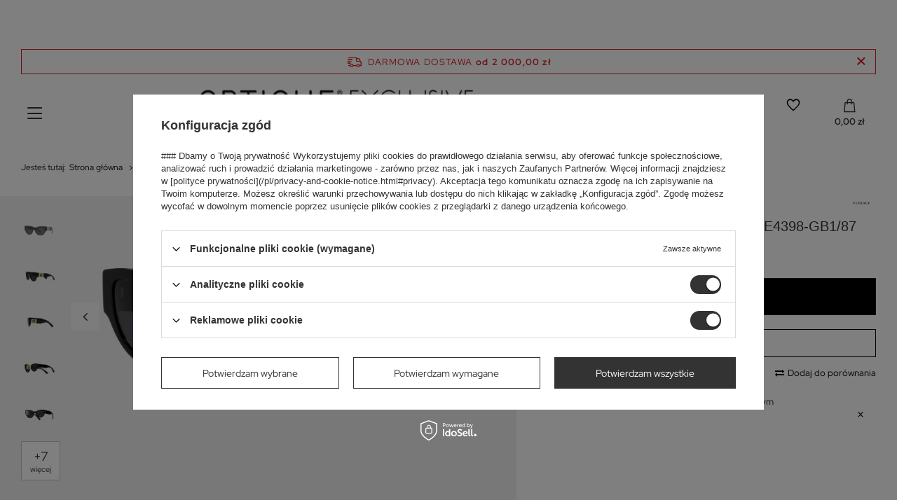

--- FILE ---
content_type: text/html; charset=utf-8
request_url: https://optique-exclusive.pl/pl/products/versace-okulary-przeciwsloneczne-ve4398-gb1-87-58989.html
body_size: 40163
content:
<!DOCTYPE html>
<html lang="pl" class="--freeShipping --vat --gross " ><head><link rel="preload" as="image" fetchpriority="high" href="/hpeciai/b8f649835c83b5d529146fd072f26dc0/pol_pm_Versace-Okulary-przeciwsloneczne-VE4398-GB1-87-58989_1.jpg"><meta name="viewport" content="user-scalable=no, initial-scale = 1.0, maximum-scale = 1.0, width=device-width, viewport-fit=cover"><meta http-equiv="Content-Type" content="text/html; charset=utf-8"><meta http-equiv="X-UA-Compatible" content="IE=edge"><title>Versace Okulary przeciwsłoneczne VE4398-GB1/87 | Okulary przeciwsłoneczne |</title><meta name="keywords" content="Versace Okulary przeciwsłoneczne VE4398-GB1/87 "><meta name="description" content="Versace Okulary przeciwsłoneczne VE4398-GB1/87  | Ekspresowa wysyłka | 30 dni na zwrot | Szeroki wybór płatności | Zaufany sklep z wieloletnim doświadczeniem | PRZECIWSŁONECZNE \ DAMSKIE \ VERSACE Grudniowe promocje w Optique Exclusive Sun code actived | "><link rel="icon" href="/gfx/pol/favicon.ico"><meta name="theme-color" content="#333"><meta name="msapplication-navbutton-color" content="#333"><meta name="apple-mobile-web-app-status-bar-style" content="#333"><link rel="preload stylesheet" as="style" href="/gfx/pol/style.css.gzip?r=1757414839"><link rel="stylesheet" type="text/css" href="/gfx/pol/projector_style.css.gzip?r=1757414839"><style>
							#photos_slider[data-skeleton] .photos__link:before {
								padding-top: calc(min((800/1600 * 100%), 800px));
							}
							@media (min-width: 979px) {.photos__slider[data-skeleton] .photos__figure:not(.--nav):first-child .photos__link {
								max-height: 800px;
							}}
						</style><script>var app_shop={urls:{prefix:'data="/gfx/'.replace('data="', '')+'pol/',graphql:'/graphql/v1/'},vars:{meta:{viewportContent:'initial-scale = 1.0, maximum-scale = 5.0, width=device-width, viewport-fit=cover'},priceType:'gross',priceTypeVat:true,productDeliveryTimeAndAvailabilityWithBasket:false,geoipCountryCode:'US',fairShopLogo: { enabled: true, image: '/gfx/standards/superfair_light.svg'},currency:{id:'PLN',symbol:'zł',country:'pl',format:'###,##0.00',beforeValue:false,space:true,decimalSeparator:',',groupingSeparator:' '},language:{id:'pol',symbol:'pl',name:'Polski'},omnibus:{enabled:true,rebateCodeActivate:false,hidePercentageDiscounts:false,},},txt:{priceTypeText:' brutto',},fn:{},fnrun:{},files:[],graphql:{}};const getCookieByName=(name)=>{const value=`; ${document.cookie}`;const parts = value.split(`; ${name}=`);if(parts.length === 2) return parts.pop().split(';').shift();return false;};if(getCookieByName('freeeshipping_clicked')){document.documentElement.classList.remove('--freeShipping');}if(getCookieByName('rabateCode_clicked')){document.documentElement.classList.remove('--rabateCode');}function hideClosedBars(){const closedBarsArray=JSON.parse(localStorage.getItem('closedBars'))||[];if(closedBarsArray.length){const styleElement=document.createElement('style');styleElement.textContent=`${closedBarsArray.map((el)=>`#${el}`).join(',')}{display:none !important;}`;document.head.appendChild(styleElement);}}hideClosedBars();</script><meta name="robots" content="index,follow"><meta name="rating" content="general"><meta name="Author" content="Optique-exclusive.pl na bazie IdoSell (www.idosell.com/shop).">
<!-- Begin LoginOptions html -->

<style>
#client_new_social .service_item[data-name="service_Apple"]:before, 
#cookie_login_social_more .service_item[data-name="service_Apple"]:before,
.oscop_contact .oscop_login__service[data-service="Apple"]:before {
    display: block;
    height: 2.6rem;
    content: url('/gfx/standards/apple.svg?r=1743165583');
}
.oscop_contact .oscop_login__service[data-service="Apple"]:before {
    height: auto;
    transform: scale(0.8);
}
#client_new_social .service_item[data-name="service_Apple"]:has(img.service_icon):before,
#cookie_login_social_more .service_item[data-name="service_Apple"]:has(img.service_icon):before,
.oscop_contact .oscop_login__service[data-service="Apple"]:has(img.service_icon):before {
    display: none;
}
</style>

<!-- End LoginOptions html -->

<!-- Open Graph -->
<meta property="og:type" content="website"><meta property="og:url" content="https://optique-exclusive.pl/pl/products/versace-okulary-przeciwsloneczne-ve4398-gb1-87-58989.html
"><meta property="og:title" content="Versace Okulary przeciwsłoneczne VE4398-GB1/87"><meta property="og:description" content="Ekspresowa wysyłka | 30 dni na zwrot | Szeroki wybór płatności | Zaufany sklep z wieloletnim doświadczeniem"><meta property="og:site_name" content="Optique-exclusive.pl"><meta property="og:locale" content="pl_PL"><meta property="og:locale:alternate" content="en_GB"><meta property="og:image" content="https://optique-exclusive.pl/hpeciai/b8f649835c83b5d529146fd072f26dc0/pol_pl_Versace-Okulary-przeciwsloneczne-VE4398-GB1-87-58989_1.jpg"><meta property="og:image:width" content="1600"><meta property="og:image:height" content="800"><link rel="manifest" href="https://optique-exclusive.pl/data/include/pwa/4/manifest.json?t=3"><meta name="apple-mobile-web-app-capable" content="yes"><meta name="apple-mobile-web-app-status-bar-style" content="black"><meta name="apple-mobile-web-app-title" content="optique-exclusive.pl"><link rel="apple-touch-icon" href="/data/include/pwa/4/icon-128.png"><link rel="apple-touch-startup-image" href="/data/include/pwa/4/logo-512.png" /><meta name="msapplication-TileImage" content="/data/include/pwa/4/icon-144.png"><meta name="msapplication-TileColor" content="#2F3BA2"><meta name="msapplication-starturl" content="/"><script type="application/javascript">var _adblock = true;</script><script async src="/data/include/advertising.js"></script><script type="application/javascript">var statusPWA = {
                online: {
                    txt: "Połączono z internetem",
                    bg: "#5fa341"
                },
                offline: {
                    txt: "Brak połączenia z internetem",
                    bg: "#eb5467"
                }
            }</script><script async type="application/javascript" src="/ajax/js/pwa_online_bar.js?v=1&r=6"></script><script >
window.dataLayer = window.dataLayer || [];
window.gtag = function gtag() {
dataLayer.push(arguments);
}
gtag('consent', 'default', {
'ad_storage': 'denied',
'analytics_storage': 'denied',
'ad_personalization': 'denied',
'ad_user_data': 'denied',
'wait_for_update': 500
});

gtag('set', 'ads_data_redaction', true);
</script><script id="iaiscript_1" data-requirements="W10=" data-ga4_sel="ga4script">
window.iaiscript_1 = `<${'script'}  class='google_consent_mode_update'>
gtag('consent', 'update', {
'ad_storage': 'granted',
'analytics_storage': 'granted',
'ad_personalization': 'granted',
'ad_user_data': 'granted'
});
</${'script'}>`;
</script>
<!-- End Open Graph -->

<link rel="canonical" href="https://optique-exclusive.pl/pl/products/versace-okulary-przeciwsloneczne-ve4398-gb1-87-58989.html" />
<link rel="alternate" hreflang="en" href="https://optique-exclusive.pl/en/products/versace-sunglasses-ve4398-gb1-87-58989.html" />
<link rel="alternate" hreflang="pl" href="https://optique-exclusive.pl/pl/products/versace-okulary-przeciwsloneczne-ve4398-gb1-87-58989.html" />
                <!-- Global site tag (gtag.js) -->
                <script  async src="https://www.googletagmanager.com/gtag/js?id=AW-16711794768"></script>
                <script >
                    window.dataLayer = window.dataLayer || [];
                    window.gtag = function gtag(){dataLayer.push(arguments);}
                    gtag('js', new Date());
                    
                    gtag('config', 'AW-16711794768', {"allow_enhanced_conversions":true});
gtag('config', 'G-8C2968HT2J');

                </script>
                <link rel="stylesheet" type="text/css" href="/data/designs/65820707b0eb94.49690782_71/gfx/pol/custom.css.gzip?r=1759313989">            <!-- Google Tag Manager -->
                    <script >(function(w,d,s,l,i){w[l]=w[l]||[];w[l].push({'gtm.start':
                    new Date().getTime(),event:'gtm.js'});var f=d.getElementsByTagName(s)[0],
                    j=d.createElement(s),dl=l!='dataLayer'?'&l='+l:'';j.async=true;j.src=
                    'https://www.googletagmanager.com/gtm.js?id='+i+dl;f.parentNode.insertBefore(j,f);
                    })(window,document,'script','dataLayer','GTM-5LWX5J3');</script>
            <!-- End Google Tag Manager -->
<!-- Begin additional html or js -->


<!--124|4|107-->
<style>
			table.TableDesc_1{
				width: 100%;
				table-layout: fixed;
			}
			table.TableDesc_1 iframe{
				max-width: 100%;
			}
			table.TableDesc_1 tr td{
				padding: 5px;
				max-width: 100%;
			}
			table.TableDesc_1 img{
				display: inline-block;
				max-width: 100%; 
				height: auto; 
				width: auto\\9; /* ie8 */
			}
			table.TableDesc_2{
				width: 100%;
				table-layout: fixed;
			}
			table.TableDesc_2 tr td{
				padding: 5px;
				max-width: 100%;
			}
			table.TableDesc_2 iframe{
				max-width: 100%;
			}
			table.TableDesc_2 img{
				display: inline-block;
				max-width: 100%; 
				height: auto; 
				width: auto\\9; /* ie8 */
			}
		@media only screen and (max-width: 757px){
			table.TableDesc_1 tr td{
				max-width: 100%;
				width: 100%;
				display: block;
			}
			table.TableDesc_1 iframe{
				height:auto;
			}
			table.TableDesc_1 img{
				display: block;
				max-width: 100%; 
				height: auto; 
				width: auto\\9; /* ie8 */
			}
			table.TableDesc_2{
				table-layout: fixed;
			}
			table.TableDesc_2 tr td{
				max-width: 100%;
				width: 100%;
				display: block;
			}
			table.TableDesc_2 img{
				display: block;
				max-width: 100%; 
				height: auto; 
				width: auto\\9; /* ie8 */
			}
	}
	@media only screen and (min-width: 1200px) and (min-height: 768px){
			table.TableDesc_1, table.TableDesc_1 tr{
				max-width: 1170px;
			}

</style>
<!--137|4|107| modified: 2024-06-25 15:48:13-->
<style>
			table.TableDesc_1{
				width: 100%;
				table-layout: fixed;
			}
			table.TableDesc_1 iframe{
				max-width: 100%;
			}
			table.TableDesc_1 tr td{
				padding: 5px;
				max-width: 100%;
			}
			table.TableDesc_1 img{
				display: inline-block;
				max-width: 100%; 
				height: auto; 
				width: auto\\9; /* ie8 */
			}
			table.TableDesc_2{
				width: 100%;
				table-layout: fixed;
			}
			table.TableDesc_2 tr td{
				padding: 5px;
				max-width: 100%;
			}
			table.TableDesc_2 iframe{
				max-width: 100%;
			}
			table.TableDesc_2 img{
				display: inline-block;
				max-width: 100%; 
				height: auto; 
				width: auto\\9; /* ie8 */
			}
		@media only screen and (max-width: 757px){
			table.TableDesc_1 tr td{
				max-width: 100%;
				width: 100%;
				display: block;
			}
			table.TableDesc_1 iframe{
				height:auto;
			}
			table.TableDesc_1 img{
				display: block;
				max-width: 100%; 
				height: auto; 
				width: auto\\9; /* ie8 */
			}
			table.TableDesc_2{
				table-layout: fixed;
			}
			table.TableDesc_2 tr td{
				max-width: 100%;
				width: 100%;
				display: block;
			}
			table.TableDesc_2 img{
				display: block;
				max-width: 100%; 
				height: auto; 
				width: auto\\9; /* ie8 */
			}
	}
	@media only screen and (min-width: 1200px) and (min-height: 768px){
			table.TableDesc_1, table.TableDesc_1 tr{
				max-width: 1170px;
			}

</style>
<!--160|4|134| modified: 2024-07-08 15:50:28-->
<!-- Hotjar Tracking Code for https://optique-exclusive.pl -->
<script>
    (function(h,o,t,j,a,r){
        h.hj=h.hj||function(){(h.hj.q=h.hj.q||[]).push(arguments)};
        h._hjSettings={hjid:5051633,hjsv:6};
        a=o.getElementsByTagName('head')[0];
        r=o.createElement('script');r.async=1;
        r.src=t+h._hjSettings.hjid+j+h._hjSettings.hjsv;
        a.appendChild(r);
    })(window,document,'https://static.hotjar.com/c/hotjar-','.js?sv=');
</script>
<!--187|4|152| modified: 2025-06-30 15:07:20-->
<style>
#gallery-slider1 ul {padding-left: 0 !important;}
#gallery-slider1 li {text-align: center; margin-right: 10px;}
#gallery-slider1 img {display: block; margin: 0 auto; width: 100%;}
</style>
<!--177|4|147| modified: 2025-06-30 15:07:59-->
<style>
#gallery-slider2 ul {padding-left: 0 !important;}
#gallery-slider2 li {text-align: center; margin-right: 10px;}
#gallery-slider2 img {display: block; margin: 0 auto;}
</style>
<!--182|4|150| modified: 2025-06-30 15:07:52-->
<style>
#gallery-slider3 ul {padding-left: 0 !important;}
#gallery-slider3 li {text-align: center; margin-right: 10px;}
#gallery-slider3 img {display: block; margin: 0 auto;}
</style>

<!-- End additional html or js -->
                <script>
                if (window.ApplePaySession && window.ApplePaySession.canMakePayments()) {
                    var applePayAvailabilityExpires = new Date();
                    applePayAvailabilityExpires.setTime(applePayAvailabilityExpires.getTime() + 2592000000); //30 days
                    document.cookie = 'applePayAvailability=yes; expires=' + applePayAvailabilityExpires.toUTCString() + '; path=/;secure;'
                    var scriptAppleJs = document.createElement('script');
                    scriptAppleJs.src = "/ajax/js/apple.js";
                    if (document.readyState === "interactive" || document.readyState === "complete") {
                          document.body.append(scriptAppleJs);
                    } else {
                        document.addEventListener("DOMContentLoaded", () => {
                            document.body.append(scriptAppleJs);
                        });  
                    }
                } else {
                    document.cookie = 'applePayAvailability=no; path=/;secure;'
                }
                </script>
                <script>
            var paypalScriptLoaded = null;
            var paypalScript = null;
            
            async function attachPaypalJs() {
                return new Promise((resolve, reject) => {
                    if (!paypalScript) {
                        paypalScript = document.createElement('script');
                        paypalScript.async = true;
                        paypalScript.setAttribute('data-namespace', "paypal_sdk");
                        paypalScript.setAttribute('data-partner-attribution-id', "IAIspzoo_Cart_PPCP");
                        paypalScript.addEventListener("load", () => {
                        paypalScriptLoaded = true;
                            resolve({status: true});
                        });
                        paypalScript.addEventListener("error", () => {
                            paypalScriptLoaded = true;
                            reject({status: false});
                         });
                        paypalScript.src = "https://www.paypal.com/sdk/js?client-id=AbxR9vIwE1hWdKtGu0gOkvPK2YRoyC9ulUhezbCUWnrjF8bjfwV-lfP2Rze7Bo8jiHIaC0KuaL64tlkD&components=buttons,funding-eligibility&currency=PLN&merchant-id=ZKG625FK2QK96&locale=pl_PL";
                        if (document.readyState === "interactive" || document.readyState === "complete") {
                            document.body.append(paypalScript);
                        } else {
                            document.addEventListener("DOMContentLoaded", () => {
                                document.body.append(paypalScript);
                            });  
                        }                                              
                    } else {
                        if (paypalScriptLoaded) {
                            resolve({status: true});
                        } else {
                            paypalScript.addEventListener("load", () => {
                                paypalScriptLoaded = true;
                                resolve({status: true});                            
                            });
                            paypalScript.addEventListener("error", () => {
                                paypalScriptLoaded = true;
                                reject({status: false});
                            });
                        }
                    }
                });
            }
            </script>
                <script>
                attachPaypalJs().then(() => {
                    let paypalEligiblePayments = [];
                    let payPalAvailabilityExpires = new Date();
                    payPalAvailabilityExpires.setTime(payPalAvailabilityExpires.getTime() + 86400000); //1 day
                    if (typeof(paypal_sdk) != "undefined") {
                        for (x in paypal_sdk.FUNDING) {
                            var buttonTmp = paypal_sdk.Buttons({
                                fundingSource: x.toLowerCase()
                            });
                            if (buttonTmp.isEligible()) {
                                paypalEligiblePayments.push(x);
                            }
                        }
                    }
                    if (paypalEligiblePayments.length > 0) {
                        document.cookie = 'payPalAvailability_PLN=' + paypalEligiblePayments.join(",") + '; expires=' + payPalAvailabilityExpires.toUTCString() + '; path=/; secure';
                        document.cookie = 'paypalMerchant=ZKG625FK2QK96; expires=' + payPalAvailabilityExpires.toUTCString() + '; path=/; secure';
                    } else {
                        document.cookie = 'payPalAvailability_PLN=-1; expires=' + payPalAvailabilityExpires.toUTCString() + '; path=/; secure';
                    }
                });
                </script><script src="/data/gzipFile/expressCheckout.js.gz"></script></head><body>
<!-- Begin additional html or js -->


<!--191|4|154| modified: 2024-03-21 16:05:10-->
<iframe id="salesmanagoIframe" style="margin: 0; padding: 0; width:100%; height:60px; overflow-y:hidden; overflow-x:hidden; border:none; background:#ffffff;max-width:100%;" src="https://app3.salesmanago.pl/ms/khs3if58mbgwfzys/default/Gorny_Pasek_Optique_Exclusive_PL.htm"></iframe>
<!--253|4|181| modified: 2024-08-27 21:44:22-->
<script>        var targetDate = new Date("Aug 31, 2024 23:59:59").getTime();

        var countdownInterval = setInterval(function() {

            var now = new Date().getTime();

            var distance = targetDate - now;

            var days = Math.floor(distance / (1000 * 60 * 60 * 24));
            var hours = Math.floor((distance % (1000 * 60 * 60 * 24)) / (1000 * 60 * 60));
            var minutes = Math.floor((distance % (1000 * 60 * 60)) / (1000 * 60));
            var seconds = Math.floor((distance % (1000 * 60)) / 1000);

            document.getElementById("countdown").innerHTML = days + "d " + hours + "h "
            + minutes + "m " + seconds + "s ";

            if (distance < 0) {
                clearInterval(countdownInterval);
                document.getElementById("countdown").innerHTML = "Promocja zakończona";
            }
        }, 1000);</script>

<!-- End additional html or js -->
<div id="container" class="projector_page container max-width-1200"><header class=" commercial_banner"><script class="ajaxLoad">app_shop.vars.vat_registered="true";app_shop.vars.currency_format="###,##0.00";app_shop.vars.currency_before_value=false;app_shop.vars.currency_space=true;app_shop.vars.symbol="zł";app_shop.vars.id="PLN";app_shop.vars.baseurl="http://optique-exclusive.pl/";app_shop.vars.sslurl="https://optique-exclusive.pl/";app_shop.vars.curr_url="%2Fpl%2Fproducts%2Fversace-okulary-przeciwsloneczne-ve4398-gb1-87-58989.html";var currency_decimal_separator=',';var currency_grouping_separator=' ';app_shop.vars.blacklist_extension=["exe","com","swf","js","php"];app_shop.vars.blacklist_mime=["application/javascript","application/octet-stream","message/http","text/javascript","application/x-deb","application/x-javascript","application/x-shockwave-flash","application/x-msdownload"];app_shop.urls.contact="/pl/contact.html";</script><div id="viewType" style="display:none"></div><div id="freeShipping" class="freeShipping"><span class="freeShipping__info">Darmowa dostawa</span><strong class="freeShipping__val">
				od 
				2 000,00 zł</strong><a href="" class="freeShipping__close"></a></div><div id="logo" class="d-flex align-items-center" data-bg="/data/gfx/mask/pol/top_4_big.jpg"><a href="https://optique-exclusive.pl" target="_self"><img src="/data/gfx/mask/pol/logo_4_big.png" alt="Okulary i szkła progresywne w Optique Exclusive" width="1000" height="200"></a></div><form action="https://optique-exclusive.pl/pl/search.html" method="get" id="menu_search" class="menu_search"><a href="#showSearchForm" class="menu_search__mobile"></a><div class="menu_search__block"><div class="menu_search__item --input"><input class="menu_search__input" type="text" name="text" autocomplete="off" placeholder="Wpisz czego szukasz" aria-label="Wpisz czego szukasz"><button class="menu_search__submit" type="submit" aria-label="Szukaj"></button></div><div class="menu_search__item --results search_result"></div></div></form><div id="menu_settings"><div class="open_trigger"><span class="d-none d-md-inline-block icon-globe"></span><div class="menu_settings_wrapper d-md-none"><div class="menu_settings_inline"><div class="menu_settings_header">
								Język i waluta: 
							</div><div class="menu_settings_content"><span class="menu_settings_flag flag flag_pol"></span><strong class="menu_settings_value"><span class="menu_settings_language">pl</span><span> | </span><span class="menu_settings_currency">zł</span></strong></div></div><div class="menu_settings_inline"><div class="menu_settings_header">
								Dostawa do: 
							</div><div class="menu_settings_content"><strong class="menu_settings_value">Polska</strong></div></div></div><i class="icon-angle-down d-none d-md-inline-block"></i></div><form action="https://optique-exclusive.pl/pl/settings.html" method="post"><ul><li><div class="form-group"><label class="menu_settings_lang_label">Język</label><div class="radio"><label><input type="radio" name="lang" checked value="pol"><span class="flag flag_pol"></span><span>pl</span></label></div><div class="radio"><label><input type="radio" name="lang" value="eng"><span class="flag flag_eng"></span><span>en</span></label></div></div></li><li><div class="form-group"><label for="menu_settings_curr">Waluta</label><div class="select-after"><select class="form-control" name="curr" id="menu_settings_curr"><option value="PLN" selected>zł</option><option value="EUR">€ (1 zł = 0.2366€)
															</option><option value="GBP">£ (1 zł = 0.209£)
															</option></select></div></div><div class="form-group"><label for="menu_settings_country">Dostawa do</label><div class="select-after"><select class="form-control" name="country" id="menu_settings_country"><option value="1143020016">Austria</option><option value="1143020022">Belgia</option><option value="1143020033">Bułgaria</option><option value="1143020041">Czechy</option><option value="1143020042">Dania</option><option value="1143020051">Estonia</option><option value="1143020056">Finlandia</option><option value="1143020057">Francja</option><option value="1143020062">Grecja</option><option value="1143020075">Hiszpania</option><option value="1143020076">Holandia</option><option value="1143020083">Irlandia</option><option value="1143020116">Litwa</option><option value="1143020118">Łotwa</option><option value="1143020117">Luksembourg</option><option value="1143020143">Niemcy</option><option selected value="1143020003">Polska</option><option value="1143020169">Rumunia</option><option value="1143020182">Słowacja</option><option value="1143020183">Słowenia</option><option value="1143020193">Szwecja</option><option value="1143020217">Węgry</option><option value="1143020220">Włochy</option></select></div></div></li><li class="buttons"><button class="btn --solid --large" type="submit">
								Zastosuj zmiany
							</button></li></ul></form><div id="menu_additional"><a class="account_link" href="https://optique-exclusive.pl/pl/login.html"></a><div class="shopping_list_top" data-empty="true"><a href="https://optique-exclusive.pl/pl/shoppinglist" class="wishlist_link slt_link --empty"></a><div class="slt_lists" style="display:none !important"><ul class="slt_lists__nav"><li class="slt_lists__nav_item" data-list_skeleton="true" data-list_id="true" data-shared="true"><a class="slt_lists__nav_link" data-list_href="true"><span class="slt_lists__nav_name" data-list_name="true"></span><span class="slt_lists__count" data-list_count="true">0</span></a></li><li class="slt_lists__nav_item --empty"><a class="slt_lists__nav_link --empty" href="https://optique-exclusive.pl/pl/shoppinglist"><span class="slt_lists__count" data-list_count="true">0</span></a></li></ul></div></div></div></div><div class="shopping_list_top_mobile" data-empty="true"><a href="https://optique-exclusive.pl/pl/shoppinglist" class="sltm_link --empty"></a></div><div id="menu_basket" class="topBasket"><a class="topBasket__sub" href="/basketedit.php"><span class="badge badge-info"></span><strong class="topBasket__price">0,00 zł</strong></a><div class="topBasket__details --products" style="display: none;"><div class="topBasket__block --labels"><label class="topBasket__item --name">Produkt</label><label class="topBasket__item --sum">Ilość</label><label class="topBasket__item --prices">Cena</label></div><div class="topBasket__block --products"></div><div class="topBasket__block --oneclick topBasket_oneclick" data-lang="pol"><div class="topBasket_oneclick__label"><span class="topBasket_oneclick__text --fast">Szybkie zakupy <strong>1-Click</strong></span><span class="topBasket_oneclick__text --registration"> (bez rejestracji)</span></div><div class="topBasket_oneclick__items"><span class="topBasket_oneclick__item --paypal" title="PayPal"><img class="topBasket_oneclick__icon" src="/panel/gfx/payment_forms/236.png" alt="PayPal"></span><span class="topBasket_oneclick__item --googlePay" title="Google Pay"><img class="topBasket_oneclick__icon" src="/panel/gfx/payment_forms/237.png" alt="Google Pay"></span></div></div></div><div class="topBasket__details --shipping" style="display: none;"><span class="topBasket__name">Koszt dostawy od</span><span id="shipppingCost"></span></div></div><nav id="menu_categories"><button type="button" class="navbar-toggler"><i class="icon-reorder"></i></button><div class="navbar-collapse" id="menu_navbar"><ul class="navbar-nav"><li class="nav-item"><a  href="/pl/about/badanie-wzroku-2-0-861.html#umow" target="_self"								
							 class="nav-link" >UMÓW BADANIE</a></li><li class="nav-item"><a  href="/pl/producers.html" target="_self"								
							 class="nav-link" >DOSTĘPNE MARKI</a></li><li class="nav-item"><a  href="/pl/categories/okulary-przeciwsloneczne-1231264910.html" target="_self"								
							 class="nav-link" >PRZECIWSŁONECZNE</a><ul class="navbar-subnav"><li class="nav-item empty"><a  href="/pl/newproducts/nowosc.html?filter_traits[1333792797]=1333792798" target="_self
												""
											 class="nav-link" >NOWOŚCI</a></li><li class="nav-item empty"><a  href="/pl/bestsellers/bestseller.html?filter_traits[1333792797]=1333792798" target="_self
												""
											 class="nav-link" >BESTSELLERY</a></li><li class="nav-item"><a  href="/pl/menu/przeciwsloneczne/damskie-11186.html" target="_self
												""
											 class="nav-link" >DAMSKIE</a><ul class="navbar-subsubnav"><li class="nav-item"><a  href="/pl/menu/przeciwsloneczne/damskie/ana-hickmann-11222.html" target="_self
															"
															 class="nav-link" >ANA HICKMANN</a></li><li class="nav-item"><a  href="/pl/menu/przeciwsloneczne/damskie/alaia-11216.html" target="_self
															"
															 class="nav-link" >ALAIA</a></li><li class="nav-item"><a  href="/pl/menu/przeciwsloneczne/damskie/balenciaga-11213.html" target="_self
															"
															 class="nav-link" >BALENCIAGA</a></li><li class="nav-item"><a  href="/pl/menu/przeciwsloneczne/damskie/balmain-paris-11210.html" target="_self
															"
															 class="nav-link" >BALMAIN PARIS</a></li><li class="nav-item"><a  href="/pl/menu/przeciwsloneczne/damskie/bottega-veneta-11217.html" target="_self
															"
															 class="nav-link" >BOTTEGA VENETA</a></li><li class="nav-item"><a  href="/pl/menu/przeciwsloneczne/damskie/bvlgari-11187.html" target="_self
															"
															 class="nav-link" >BVLGARI</a></li><li class="nav-item"><a  href="/pl/about/cartier-luksusowe-okulary-w-sercu-warszawy-978.html" target="_self
															"
															 class="nav-link" >CARTIER</a></li><li class="nav-item"><a  href="/pl/menu/przeciwsloneczne/damskie/celine-11189.html" target="_self
															"
															 class="nav-link" >CELINE</a></li><li class="nav-item"><a  href="/pl/menu/przeciwsloneczne/damskie/chloe-11215.html" target="_self
															"
															 class="nav-link" >CHLOE</a></li><li class="nav-item"><a  href="/pl/menu/przeciwsloneczne/damskie/dior-11192.html" target="_self
															"
															 class="nav-link" >DIOR</a></li><li class="nav-item"><a  href="/pl/menu/przeciwsloneczne/damskie/dita-lancier-11221.html" target="_self
															"
															 class="nav-link" >DITA LANCIER</a></li><li class="nav-item"><a  href="/pl/menu/przeciwsloneczne/damskie/dolce-gabbana-11193.html" target="_self
															"
															 class="nav-link" >DOLCE&amp;GABBANA</a></li><li class="nav-item"><a  href="/pl/menu/przeciwsloneczne/damskie/etro-11393.html" target="_self
															"
															 class="nav-link" >ETRO</a></li><li class="nav-item"><a  href="/pl/menu/przeciwsloneczne/damskie/giorgio-armani-11308.html" target="_self
															"
															 class="nav-link" >GIORGIO ARMANI</a></li><li class="nav-item"><a  href="/pl/menu/przeciwsloneczne/damskie/gucci-11208.html" target="_self
															"
															 class="nav-link" >GUCCI</a></li><li class="nav-item"><a  href="/pl/menu/przeciwsloneczne/damskie/hickmann-11223.html" target="_self
															"
															 class="nav-link" >HICKMANN</a></li><li class="nav-item"><a  href="/pl/menu/przeciwsloneczne/damskie/jacquemus-11224.html" target="_self
															"
															 class="nav-link" >JACQUEMUS</a></li><li class="nav-item"><a  href="/pl/menu/przeciwsloneczne/damskie/john-dalia-11441.html" target="_self
															"
															 class="nav-link" >JOHN DALIA</a></li><li class="nav-item"><a  href="/pl/menu/przeciwsloneczne/damskie/linda-farrow-11426.html" target="_self
															"
															 class="nav-link" >LINDA FARROW</a></li><li class="nav-item"><a  href="/pl/menu/przeciwsloneczne/damskie/miu-miu-11198.html" target="_self
															"
															 class="nav-link" >MIU MIU</a></li><li class="nav-item"><a  href="/pl/menu/przeciwsloneczne/damskie/moschino-11415.html" target="_self
															"
															 class="nav-link" >MOSCHINO</a></li><li class="nav-item"><a  href="/pl/menu/przeciwsloneczne/damskie/off-white-11219.html" target="_self
															"
															 class="nav-link" >OFF-WHITE</a></li><li class="nav-item"><a  href="/pl/menu/przeciwsloneczne/damskie/oliver-peoples-11199.html" target="_self
															"
															 class="nav-link" >OLIVER PEOPLES</a></li><li class="nav-item"><a  href="/pl/menu/przeciwsloneczne/damskie/palm-angels-11218.html" target="_self
															"
															 class="nav-link" >PALM ANGELS</a></li><li class="nav-item"><a  href="/pl/menu/przeciwsloneczne/damskie/persol-11200.html" target="_self
															"
															 class="nav-link" >PERSOL</a></li><li class="nav-item"><a  href="/pl/menu/przeciwsloneczne/damskie/prada-11201.html" target="_self
															"
															 class="nav-link" >PRADA</a></li><li class="nav-item"><a  href="/pl/menu/przeciwsloneczne/damskie/saint-laurent-11209.html" target="_self
															"
															 class="nav-link" >SAINT LAURENT</a></li><li class="nav-item"><a  href="/pl/menu/przeciwsloneczne/damskie/swarovski-11369.html" target="_self
															"
															 class="nav-link" >SWAROVSKI</a></li><li class="nav-item"><a  href="/pl/menu/przeciwsloneczne/damskie/tag-heuer-11387.html" target="_self
															"
															 class="nav-link" >TAG HEUER</a></li><li class="nav-item"><a  href="/pl/menu/przeciwsloneczne/damskie/tom-ford-11204.html" target="_self
															"
															 class="nav-link" >TOM FORD</a></li><li class="nav-item --all"><a class="nav-link" href="/pl/menu/przeciwsloneczne/damskie-11186.html">+ Pokaż wszystkie</a></li></ul></li><li class="nav-item"><a  href="/pl/menu/przeciwsloneczne/meskie-11225.html" target="_self
												""
											 class="nav-link" >MĘSKIE</a><ul class="navbar-subsubnav"><li class="nav-item"><a  href="/pl/menu/przeciwsloneczne/meskie/balenciaga-11252.html" target="_self
															"
															 class="nav-link" >BALENCIAGA</a></li><li class="nav-item"><a  href="/pl/menu/przeciwsloneczne/meskie/balmain-paris-11249.html" target="_self
															"
															 class="nav-link" >BALMAIN PARIS</a></li><li class="nav-item"><a  href="/pl/menu/przeciwsloneczne/meskie/bottega-veneta-11256.html" target="_self
															"
															 class="nav-link" >BOTTEGA VENETA</a></li><li class="nav-item"><a  href="/pl/menu/przeciwsloneczne/meskie/brioni-11250.html" target="_self
															"
															 class="nav-link" >BRIONI</a></li><li class="nav-item"><a  href="/pl/menu/przeciwsloneczne/meskie/bvlgari-11226.html" target="_self
															"
															 class="nav-link" >BVLGARI</a></li><li class="nav-item"><a  href="/pl/about/cartier-luksusowe-okulary-w-sercu-warszawy-978.html" target="_self
															"
															 class="nav-link" >CARTIER</a></li><li class="nav-item"><a  href="/pl/menu/przeciwsloneczne/meskie/celine-11228.html" target="_self
															"
															 class="nav-link" >CELINE</a></li><li class="nav-item"><a  href="/pl/menu/przeciwsloneczne/meskie/dior-11231.html" target="_self
															"
															 class="nav-link" >DIOR</a></li><li class="nav-item"><a  href="/pl/menu/przeciwsloneczne/meskie/dita-lancier-11260.html" target="_self
															"
															 class="nav-link" >DITA LANCIER</a></li><li class="nav-item"><a  href="/pl/menu/przeciwsloneczne/meskie/dolce-gabbana-11232.html" target="_self
															"
															 class="nav-link" >DOLCE&amp;GABBANA</a></li><li class="nav-item"><a  href="/pl/menu/przeciwsloneczne/meskie/giorgio-armani-11309.html" target="_self
															"
															 class="nav-link" >GIORGIO ARMANI</a></li><li class="nav-item"><a  href="/pl/menu/przeciwsloneczne/meskie/john-dalia-11442.html" target="_self
															"
															 class="nav-link" >JOHN DALIA</a></li><li class="nav-item"><a  href="/pl/menu/przeciwsloneczne/meskie/linda-farrow-11427.html" target="_self
															"
															 class="nav-link" >LINDA FARROW</a></li><li class="nav-item"><a  href="/pl/menu/przeciwsloneczne/meskie/off-white-11258.html" target="_self
															"
															 class="nav-link" >OFF-WHITE</a></li><li class="nav-item"><a  href="/pl/menu/przeciwsloneczne/meskie/oliver-peoples-11238.html" target="_self
															"
															 class="nav-link" >OLIVER PEOPLES</a></li><li class="nav-item"><a  href="/pl/menu/przeciwsloneczne/meskie/palm-angels-11257.html" target="_self
															"
															 class="nav-link" >PALM ANGELS</a></li><li class="nav-item"><a  href="/pl/menu/przeciwsloneczne/meskie/persol-11239.html" target="_self
															"
															 class="nav-link" >PERSOL</a></li><li class="nav-item"><a  href="/pl/menu/przeciwsloneczne/meskie/prada-11240.html" target="_self
															"
															 class="nav-link" >PRADA</a></li><li class="nav-item"><a  href="/pl/menu/przeciwsloneczne/meskie/saint-laurent-11248.html" target="_self
															"
															 class="nav-link" >SAINT LAURENT</a></li><li class="nav-item"><a  href="/pl/menu/przeciwsloneczne/meskie/tag-heuer-11386.html" target="_self
															"
															 class="nav-link" >TAG HEUER</a></li><li class="nav-item"><a  href="/pl/menu/przeciwsloneczne/meskie/tom-ford-11243.html" target="_self
															"
															 class="nav-link" >TOM FORD</a></li><li class="nav-item --all"><a class="nav-link" href="/pl/menu/przeciwsloneczne/meskie-11225.html">+ Pokaż wszystkie</a></li></ul></li><li class="nav-item empty"><a  href="https://optique-exclusive.pl/pl/search.html?cat=1231264910&amp;traits_alt[20]=1333719310&amp;filter_traits[20]=1333719310" target="_self
												""
											 class="nav-link" >POLARYZACYJNE</a></li><li class="nav-item --all empty"><a class="nav-link" href="/pl/categories/okulary-przeciwsloneczne-1231264910.html">+ Pokaż wszystkie</a></li></ul></li><li class="nav-item"><a  href="/pl/menu/korekcyjne-7980.html" target="_self"								
							 class="nav-link" >KOREKCYJNE</a><ul class="navbar-subnav"><li class="nav-item empty"><a  href="/pl/newproducts/nowosc.html?filter_traits[1333792797]=1333792799" target="_self
												""
											 class="nav-link" >NOWOŚCI</a></li><li class="nav-item empty"><a  href="/pl/bestsellers/bestseller.html?filter_traits[1333792797]=1333792799" target="_self
												""
											 class="nav-link" >BESTSELLERY</a></li><li class="nav-item"><a  href="/pl/menu/korekcyjne/damskie-11064.html" target="_self
												""
											 class="nav-link" >DAMSKIE</a><ul class="navbar-subsubnav"><li class="nav-item"><a  href="/pl/menu/korekcyjne/damskie/anna-hickmann-9787.html" target="_self
															"
															 class="nav-link" >ANNA HICKMANN</a></li><li class="nav-item"><a  href="/pl/menu/korekcyjne/damskie/balenciaga-7981.html" target="_self
															"
															 class="nav-link" >BALENCIAGA</a></li><li class="nav-item"><a  href="/pl/menu/korekcyjne/damskie/balmain-paris-9799.html" target="_self
															"
															 class="nav-link" >BALMAIN PARIS</a></li><li class="nav-item"><a  href="/pl/menu/korekcyjne/damskie/bottega-veneta-10311.html" target="_self
															"
															 class="nav-link" >BOTTEGA VENETA</a></li><li class="nav-item"><a  href="/pl/menu/korekcyjne/damskie/brunello-cucinelli-11422.html" target="_self
															"
															 class="nav-link" >BRUNELLO CUCINELLI</a></li><li class="nav-item"><a  href="/pl/menu/korekcyjne/damskie/bvlgari-7982.html" target="_self
															"
															 class="nav-link" >BVLGARI</a></li><li class="nav-item"><a  href="/pl/menu/korekcyjne/damskie/caroline-abram-9827.html" target="_self
															"
															 class="nav-link" >CAROLINE ABRAM</a></li><li class="nav-item"><a  href="/pl/about/cartier-luksusowe-okulary-w-sercu-warszawy-978.html" target="_self
															"
															 class="nav-link" >CARTIER</a></li><li class="nav-item"><a  href="/pl/menu/korekcyjne/damskie/celine-7984.html" target="_self
															"
															 class="nav-link" >CELINE</a></li><li class="nav-item"><a  href="/pl/menu/korekcyjne/damskie/chloe-10075.html" target="_self
															"
															 class="nav-link" >CHLOE</a></li><li class="nav-item"><a  href="/pl/menu/korekcyjne/damskie/dior-7987.html" target="_self
															"
															 class="nav-link" >DIOR</a></li><li class="nav-item"><a  href="/pl/menu/korekcyjne/damskie/dita-lancier-11003.html" target="_self
															"
															 class="nav-link" >DITA LANCIER</a></li><li class="nav-item"><a  href="/pl/menu/korekcyjne/damskie/dolce-gabbana-7988.html" target="_self
															"
															 class="nav-link" >DOLCE&amp;GABBANA</a></li><li class="nav-item"><a  href="/pl/menu/korekcyjne/damskie/emporio-armani-7989.html" target="_self
															"
															 class="nav-link" >EMPORIO ARMANI</a></li><li class="nav-item"><a  href="/pl/menu/korekcyjne/damskie/etro-11391.html" target="_self
															"
															 class="nav-link" >ETRO</a></li><li class="nav-item"><a  href="/pl/menu/korekcyjne/damskie/frank-custom-8817.html" target="_self
															"
															 class="nav-link" >FRANK CUSTOM</a></li><li class="nav-item"><a  href="/pl/menu/korekcyjne/damskie/giorgio-armani-7991.html" target="_self
															"
															 class="nav-link" >GIORGIO ARMANI</a></li><li class="nav-item"><a  href="/pl/menu/korekcyjne/damskie/gucci-8736.html" target="_self
															"
															 class="nav-link" >GUCCI</a></li><li class="nav-item"><a  href="/pl/menu/korekcyjne/damskie/hickmann-11467.html" target="_self
															"
															 class="nav-link" >HICKMANN</a></li><li class="nav-item"><a  href="/pl/menu/korekcyjne/damskie/linda-farrow-11429.html" target="_self
															"
															 class="nav-link" >LINDA FARROW</a></li><li class="nav-item"><a  href="/pl/menu/korekcyjne/damskie/miu-miu-7993.html" target="_self
															"
															 class="nav-link" >MIU MIU</a></li><li class="nav-item"><a  href="/pl/menu/korekcyjne/damskie/moncler-11355.html" target="_self
															"
															 class="nav-link" >MONCLER</a></li><li class="nav-item"><a  href="/pl/menu/korekcyjne/damskie/mont-blanc-9775.html" target="_self
															"
															 class="nav-link" >MONT BLANC</a></li><li class="nav-item"><a  href="/pl/menu/korekcyjne/damskie/moschino-11417.html" target="_self
															"
															 class="nav-link" >MOSCHINO</a></li><li class="nav-item"><a  href="/pl/menu/korekcyjne/damskie/off-white-10319.html" target="_self
															"
															 class="nav-link" >OFF-WHITE</a></li><li class="nav-item"><a  href="/pl/menu/korekcyjne/damskie/oliver-peoples-7994.html" target="_self
															"
															 class="nav-link" >OLIVER PEOPLES</a></li><li class="nav-item"><a  href="/pl/menu/korekcyjne/damskie/persol-7995.html" target="_self
															"
															 class="nav-link" >PERSOL</a></li><li class="nav-item"><a  href="/pl/menu/korekcyjne/damskie/prada-7996.html" target="_self
															"
															 class="nav-link" >PRADA</a></li><li class="nav-item"><a  href="/pl/menu/korekcyjne/damskie/prada-linea-rossa-7997.html" target="_self
															"
															 class="nav-link" >PRADA LINEA ROSSA</a></li><li class="nav-item"><a  href="/pl/menu/korekcyjne/damskie/saint-laurent-8782.html" target="_self
															"
															 class="nav-link" >SAINT LAURENT</a></li><li class="nav-item"><a  href="/pl/menu/korekcyjne/damskie/starck-8005.html" target="_self
															"
															 class="nav-link" >STARCK</a></li><li class="nav-item"><a  href="/pl/menu/korekcyjne/damskie/swarovski-11371.html" target="_self
															"
															 class="nav-link" >SWAROVSKI</a></li><li class="nav-item"><a  href="/pl/menu/korekcyjne/damskie/thierry-lasry-10322.html" target="_self
															"
															 class="nav-link" >THIERRY LASRY</a></li><li class="nav-item"><a  href="/pl/menu/korekcyjne/damskie/tag-heuer-11389.html" target="_self
															"
															 class="nav-link" >TAG HEUER</a></li><li class="nav-item"><a  href="/pl/menu/korekcyjne/damskie/tom-ford-7998.html" target="_self
															"
															 class="nav-link" >TOM FORD</a></li><li class="nav-item"><a  href="/pl/menu/korekcyjne/damskie/versace-8000.html" target="_self
															"
															 class="nav-link" >VERSACE</a></li><li class="nav-item --all"><a class="nav-link" href="/pl/menu/korekcyjne/damskie-11064.html">+ Pokaż wszystkie</a></li></ul></li><li class="nav-item"><a  href="/pl/menu/korekcyjne/meskie-11143.html" target="_self
												""
											 class="nav-link" >MĘSKIE</a><ul class="navbar-subsubnav"><li class="nav-item"><a  href="/pl/menu/korekcyjne/meskie/anna-hickmann-11173.html" target="_self
															"
															 class="nav-link" >ANNA HICKMANN</a></li><li class="nav-item"><a  href="/pl/menu/korekcyjne/meskie/balenciaga-11144.html" target="_self
															"
															 class="nav-link" >BALENCIAGA</a></li><li class="nav-item"><a  href="/pl/menu/korekcyjne/meskie/balmain-paris-11174.html" target="_self
															"
															 class="nav-link" >BALMAIN PARIS</a></li><li class="nav-item"><a  href="/pl/menu/korekcyjne/meskie/bottega-veneta-11180.html" target="_self
															"
															 class="nav-link" >BOTTEGA VENETA</a></li><li class="nav-item"><a  href="/pl/menu/korekcyjne/meskie/brunello-cucinelli-11421.html" target="_self
															"
															 class="nav-link" >BRUNELLO CUCINELLI</a></li><li class="nav-item"><a  href="/pl/menu/korekcyjne/meskie/bvlgari-11145.html" target="_self
															"
															 class="nav-link" >BVLGARI</a></li><li class="nav-item"><a  href="/pl/menu/korekcyjne/meskie/caroline-abram-11176.html" target="_self
															"
															 class="nav-link" >CAROLINE ABRAM</a></li><li class="nav-item"><a  href="/pl/about/cartier-luksusowe-okulary-w-sercu-warszawy-978.html" target="_self
															"
															 class="nav-link" >CARTIER</a></li><li class="nav-item"><a  href="/pl/menu/korekcyjne/meskie/celine-11147.html" target="_self
															"
															 class="nav-link" >CELINE</a></li><li class="nav-item"><a  href="/pl/menu/korekcyjne/meskie/chloe-11179.html" target="_self
															"
															 class="nav-link" >CHLOE</a></li><li class="nav-item"><a  href="/pl/menu/korekcyjne/meskie/dior-11150.html" target="_self
															"
															 class="nav-link" >DIOR</a></li><li class="nav-item"><a  href="/pl/menu/korekcyjne/meskie/dita-lancier-11184.html" target="_self
															"
															 class="nav-link" >DITA LANCIER</a></li><li class="nav-item"><a  href="/pl/menu/korekcyjne/meskie/dolce-gabbana-11151.html" target="_self
															"
															 class="nav-link" >DOLCE&amp;GABBANA</a></li><li class="nav-item"><a  href="/pl/menu/korekcyjne/meskie/emporio-armani-11152.html" target="_self
															"
															 class="nav-link" >EMPORIO ARMANI</a></li><li class="nav-item"><a  href="/pl/menu/korekcyjne/meskie/frank-custom-11171.html" target="_self
															"
															 class="nav-link" >FRANK CUSTOM</a></li><li class="nav-item"><a  href="/pl/menu/korekcyjne/meskie/giorgio-armani-11154.html" target="_self
															"
															 class="nav-link" >GIORGIO ARMANI</a></li><li class="nav-item"><a  href="/pl/menu/korekcyjne/meskie/gucci-11169.html" target="_self
															"
															 class="nav-link" >GUCCI</a></li><li class="nav-item"><a  href="/pl/menu/korekcyjne/meskie/linda-farrow-11430.html" target="_self
															"
															 class="nav-link" >LINDA FARROW</a></li><li class="nav-item"><a  href="/pl/menu/korekcyjne/meskie/miu-miu-11156.html" target="_self
															"
															 class="nav-link" >MIU MIU</a></li><li class="nav-item"><a  href="/pl/menu/korekcyjne/meskie/moncler-11356.html" target="_self
															"
															 class="nav-link" >MONCLER</a></li><li class="nav-item"><a  href="/pl/menu/korekcyjne/meskie/mont-blanc-11172.html" target="_self
															"
															 class="nav-link" >MONT BLANC</a></li><li class="nav-item"><a  href="/pl/menu/korekcyjne/meskie/moschino-11468.html" target="_self
															"
															 class="nav-link" >MOSCHINO</a></li><li class="nav-item"><a  href="/pl/menu/korekcyjne/meskie/off-white-11182.html" target="_self
															"
															 class="nav-link" >OFF-WHITE</a></li><li class="nav-item"><a  href="/pl/menu/korekcyjne/meskie/oliver-peoples-11157.html" target="_self
															"
															 class="nav-link" >OLIVER PEOPLES</a></li><li class="nav-item"><a  href="/pl/menu/korekcyjne/meskie/persol-11158.html" target="_self
															"
															 class="nav-link" >PERSOL</a></li><li class="nav-item"><a  href="/pl/menu/korekcyjne/meskie/prada-11159.html" target="_self
															"
															 class="nav-link" >PRADA</a></li><li class="nav-item"><a  href="/pl/menu/korekcyjne/meskie/prada-linea-rossa-11160.html" target="_self
															"
															 class="nav-link" >PRADA LINEA ROSSA</a></li><li class="nav-item"><a  href="/pl/menu/korekcyjne/meskie/saint-laurent-11170.html" target="_self
															"
															 class="nav-link" >SAINT LAURENT</a></li><li class="nav-item"><a  href="/pl/menu/korekcyjne/meskie/starck-11167.html" target="_self
															"
															 class="nav-link" >STARCK</a></li><li class="nav-item"><a  href="/pl/menu/korekcyjne/meskie/thierry-lasry-11183.html" target="_self
															"
															 class="nav-link" >THIERRY LASRY</a></li><li class="nav-item"><a  href="/pl/menu/korekcyjne/meskie/tag-heuer-11390.html" target="_self
															"
															 class="nav-link" >TAG HEUER</a></li><li class="nav-item"><a  href="/pl/menu/korekcyjne/meskie/tom-ford-11161.html" target="_self
															"
															 class="nav-link" >TOM FORD</a></li><li class="nav-item"><a  href="/pl/menu/korekcyjne/meskie/versace-11163.html" target="_self
															"
															 class="nav-link" >VERSACE</a></li><li class="nav-item --all"><a class="nav-link" href="/pl/menu/korekcyjne/meskie-11143.html">+ Pokaż wszystkie</a></li></ul></li><li class="nav-item"><a  href="/pl/menu/korekcyjne/wybierz-marke-11262.html" target="_self
												""
											 class="nav-link" >WYBIERZ MARKĘ</a><ul class="navbar-subsubnav"><li class="nav-item"><a  href="/pl/menu/korekcyjne/wybierz-marke/anna-hickmann-11292.html" target="_self
															"
															 class="nav-link" >ANNA HICKMANN</a></li><li class="nav-item"><a  href="/pl/menu/korekcyjne/wybierz-marke/balenciaga-11263.html" target="_self
															"
															 class="nav-link" >BALENCIAGA</a></li><li class="nav-item"><a  href="/pl/menu/korekcyjne/wybierz-marke/balmain-paris-11293.html" target="_self
															"
															 class="nav-link" >BALMAIN PARIS</a></li><li class="nav-item"><a  href="/pl/menu/korekcyjne/wybierz-marke/bottega-veneta-11299.html" target="_self
															"
															 class="nav-link" >BOTTEGA VENETA</a></li><li class="nav-item"><a  href="/pl/menu/korekcyjne/wybierz-marke/brunello-cucinelli-11420.html" target="_self
															"
															 class="nav-link" >BRUNELLO CUCINELLI</a></li><li class="nav-item"><a  href="/pl/menu/korekcyjne/wybierz-marke/bvlgari-11264.html" target="_self
															"
															 class="nav-link" >BVLGARI</a></li><li class="nav-item"><a  href="/pl/menu/korekcyjne/wybierz-marke/caroline-abram-11295.html" target="_self
															"
															 class="nav-link" >CAROLINE ABRAM</a></li><li class="nav-item"><a  href="/pl/about/cartier-luksusowe-okulary-w-sercu-warszawy-978.html" target="_self
															"
															 class="nav-link" >CARTIER</a></li><li class="nav-item"><a  href="/pl/menu/korekcyjne/wybierz-marke/celine-11266.html" target="_self
															"
															 class="nav-link" >CELINE</a></li><li class="nav-item"><a  href="/pl/menu/korekcyjne/wybierz-marke/chloe-11298.html" target="_self
															"
															 class="nav-link" >CHLOE</a></li><li class="nav-item"><a  href="/pl/menu/korekcyjne/wybierz-marke/dior-11269.html" target="_self
															"
															 class="nav-link" >DIOR</a></li><li class="nav-item"><a  href="/pl/menu/korekcyjne/wybierz-marke/dita-lancier-11303.html" target="_self
															"
															 class="nav-link" >DITA LANCIER</a></li><li class="nav-item"><a  href="/pl/menu/korekcyjne/wybierz-marke/dolce-gabbana-11270.html" target="_self
															"
															 class="nav-link" >DOLCE&amp;GABBANA</a></li><li class="nav-item"><a  href="/pl/menu/korekcyjne/wybierz-marke/emporio-armani-11271.html" target="_self
															"
															 class="nav-link" >EMPORIO ARMANI</a></li><li class="nav-item"><a  href="/pl/menu/korekcyjne/wybierz-marke/etro-11392.html" target="_self
															"
															 class="nav-link" >ETRO</a></li><li class="nav-item"><a  href="/pl/menu/korekcyjne/wybierz-marke/frank-custom-11290.html" target="_self
															"
															 class="nav-link" >FRANK CUSTOM</a></li><li class="nav-item"><a  href="/pl/menu/korekcyjne/wybierz-marke/giorgio-armani-11273.html" target="_self
															"
															 class="nav-link" >GIORGIO ARMANI</a></li><li class="nav-item"><a  href="/pl/menu/korekcyjne/wybierz-marke/gucci-11288.html" target="_self
															"
															 class="nav-link" >GUCCI</a></li><li class="nav-item"><a  href="/pl/menu/korekcyjne/wybierz-marke/hickmann-11307.html" target="_self
															"
															 class="nav-link" >HICKMANN</a></li><li class="nav-item"><a  href="/pl/menu/korekcyjne/wybierz-marke/linda-farrow-11428.html" target="_self
															"
															 class="nav-link" >LINDA FARROW</a></li><li class="nav-item"><a  href="/pl/menu/korekcyjne/wybierz-marke/miu-miu-11275.html" target="_self
															"
															 class="nav-link" >MIU MIU</a></li><li class="nav-item"><a  href="/pl/menu/korekcyjne/wybierz-marke/moncler-11354.html" target="_self
															"
															 class="nav-link" >MONCLER</a></li><li class="nav-item"><a  href="/pl/menu/korekcyjne/wybierz-marke/mont-blanc-11291.html" target="_self
															"
															 class="nav-link" >MONT BLANC</a></li><li class="nav-item"><a  href="/pl/menu/korekcyjne/wybierz-marke/moschino-11416.html" target="_self
															"
															 class="nav-link" >MOSCHINO</a></li><li class="nav-item"><a  href="/pl/menu/korekcyjne/wybierz-marke/off-white-11301.html" target="_self
															"
															 class="nav-link" >OFF-WHITE</a></li><li class="nav-item"><a  href="/pl/menu/korekcyjne/wybierz-marke/oliver-peoples-11276.html" target="_self
															"
															 class="nav-link" >OLIVER PEOPLES</a></li><li class="nav-item"><a  href="/pl/menu/korekcyjne/wybierz-marke/persol-11277.html" target="_self
															"
															 class="nav-link" >PERSOL</a></li><li class="nav-item"><a  href="/pl/menu/korekcyjne/wybierz-marke/prada-11278.html" target="_self
															"
															 class="nav-link" >PRADA</a></li><li class="nav-item"><a  href="/pl/menu/korekcyjne/wybierz-marke/prada-linea-rossa-11279.html" target="_self
															"
															 class="nav-link" >PRADA LINEA ROSSA</a></li><li class="nav-item"><a  href="/pl/menu/korekcyjne/wybierz-marke/saint-laurent-11289.html" target="_self
															"
															 class="nav-link" >SAINT LAURENT</a></li><li class="nav-item"><a  href="/pl/menu/korekcyjne/wybierz-marke/starck-11286.html" target="_self
															"
															 class="nav-link" >STARCK</a></li><li class="nav-item"><a  href="/pl/menu/korekcyjne/wybierz-marke/swarovski-11370.html" target="_self
															"
															 class="nav-link" >SWAROVSKI</a></li><li class="nav-item"><a  href="/pl/menu/korekcyjne/wybierz-marke/thierry-lasry-11302.html" target="_self
															"
															 class="nav-link" >THIERRY LASRY</a></li><li class="nav-item"><a  href="/pl/menu/korekcyjne/wybierz-marke/tag-heuer-11388.html" target="_self
															"
															 class="nav-link" >TAG HEUER</a></li><li class="nav-item"><a  href="/pl/menu/korekcyjne/wybierz-marke/tom-ford-11280.html" target="_self
															"
															 class="nav-link" >TOM FORD</a></li><li class="nav-item"><a  href="/pl/menu/korekcyjne/wybierz-marke/versace-11282.html" target="_self
															"
															 class="nav-link" >VERSACE</a></li><li class="nav-item --all"><a class="nav-link" href="/pl/menu/korekcyjne/wybierz-marke-11262.html">+ Pokaż wszystkie</a></li></ul></li><li class="nav-item --all empty"><a class="nav-link" href="/pl/menu/korekcyjne-7980.html">+ Pokaż wszystkie</a></li></ul></li><li class="nav-item"><a  href="/pl/menu/akcesoria-11061.html" target="_self"								
							 class="nav-link" >AKCESORIA</a></li><li class="nav-item"><a  href="/pl/menu/gift-card-11351.html" target="_self"								
							 class="nav-link" >GIFT CARD</a></li><li class="nav-item"><span class="nav-link" >BADANIE WZROKU</span><ul class="navbar-subnav"><li class="nav-item empty"><a  href="/pl/about/badanie-wzroku-2-0-861.html" target="_self
												""
											 class="nav-link" >PROFESJONALNE BADANIE WZROKU</a></li><li class="nav-item empty"><a  href="/pl/about/soczewki-progresywne-varilux-xr-922.html" target="_self
												""
											 class="nav-link" >SZKŁA PROGRESYWNE</a></li><li class="nav-item empty"><a  href="/pl/about/badanie-wzroku-2-0-861.html#umow" target="_self
												""
											 class="nav-link" >ZAREZERWUJ TERMIN</a></li></ul></li><li class="nav-item"><span class="nav-link" >OKULARY PROGRESYWNE</span><ul class="navbar-subnav"><li class="nav-item empty"><a  href="/Okulary-progresywne-szkla-progresywne-VARILUX-R-X-SERIES-TM-cabout-pol-727.html" target="_self
												""
											 class="nav-link" >SOCZEWKI PROGRESYWNE VARILUX</a></li><li class="nav-item empty"><a  href="/FAQ-soczewki-progresywne-cabout-pol-779.html" target="_self
												""
											 class="nav-link" >NAJCZĘŚCIEJ ZADAWANE PYTANIA</a></li></ul></li><li class="nav-item"><span class="nav-link" >O NAS</span><ul class="navbar-subnav"><li class="nav-item empty"><a  href="/SALON-W-WARSZAWIE-cabout-pol-157.html" target="_self
												""
											 class="nav-link" >SALON W WARSZAWIE</a></li><li class="nav-item empty"><a  href="/pl/producers.html" target="_self
												""
											 class="nav-link" >DOSTĘPNE MARKI</a></li><li class="nav-item empty"><a  href="/contact-pol.html" target="_self
												""
											 class="nav-link" >KONTAKT</a></li></ul></li></ul></div></nav><div id="breadcrumbs" class="breadcrumbs"><div class="back_button"><button id="back_button"></button></div><div class="list_wrapper"><ol><li><span>Jesteś tutaj:  </span></li><li class="bc-main"><span><a href="/">Strona główna</a></span></li><li class="category bc-item-1 --more"><a class="category" href="/pl/menu/przeciwsloneczne-8006.html">PRZECIWSŁONECZNE</a><ul class="breadcrumbs__sub"><li class="breadcrumbs__item"><a class="breadcrumbs__link --link" href="/pl/newproducts/nowosc.html?filter_traits%5B1333792797%5D=1333792798">NOWOŚCI</a></li><li class="breadcrumbs__item"><a class="breadcrumbs__link --link" href="/pl/bestsellers/bestseller.html?filter_traits%5B1333792797%5D=1333792798">BESTSELLERY</a></li><li class="breadcrumbs__item"><a class="breadcrumbs__link --link" href="/pl/menu/przeciwsloneczne/damskie-11186.html">DAMSKIE</a></li><li class="breadcrumbs__item"><a class="breadcrumbs__link --link" href="/pl/menu/przeciwsloneczne/meskie-11225.html">MĘSKIE</a></li><li class="breadcrumbs__item"><a class="breadcrumbs__link --link" href="https://optique-exclusive.pl/pl/search.html?cat=1231264910&amp;traits_alt%5B20%5D=1333719310&amp;filter_traits%5B20%5D=1333719310">POLARYZACYJNE</a></li></ul></li><li class="category bc-item-2 bc-active"><a class="category" href="/pl/menu/przeciwsloneczne/damskie-11186.html">DAMSKIE</a></li><li class="bc-active bc-product-name"><span>Versace Okulary przeciwsłoneczne VE4398-GB1/87</span></li></ol></div></div></header><div id="layout" class="row clearfix"><aside class="col-3"><section class="shopping_list_menu"><div class="shopping_list_menu__block --lists slm_lists" data-empty="true"><span class="slm_lists__label">Listy zakupowe</span><ul class="slm_lists__nav"><li class="slm_lists__nav_item" data-list_skeleton="true" data-list_id="true" data-shared="true"><a class="slm_lists__nav_link" data-list_href="true"><span class="slm_lists__nav_name" data-list_name="true"></span><span class="slm_lists__count" data-list_count="true">0</span></a></li><li class="slm_lists__nav_header"><span class="slm_lists__label">Listy zakupowe</span></li><li class="slm_lists__nav_item --empty"><a class="slm_lists__nav_link --empty" href="https://optique-exclusive.pl/pl/shoppinglist"><span class="slm_lists__nav_name" data-list_name="true">Ulubione</span><span class="slm_lists__count" data-list_count="true">0</span></a></li></ul><a href="#manage" class="slm_lists__manage d-none align-items-center d-md-flex">Zarządzaj listami</a></div><div class="shopping_list_menu__block --bought slm_bought"><a class="slm_bought__link d-flex" href="https://optique-exclusive.pl/pl/products-bought.html">
				Lista dotychczas zamówionych produktów
			</a></div><div class="shopping_list_menu__block --info slm_info"><strong class="slm_info__label d-block mb-3">Jak działa lista ulubionych?</strong><ul class="slm_info__list"><li class="slm_info__list_item d-flex mb-3">
					Po zalogowaniu możesz umieścić i przechowywać na liście zakupowej dowolną liczbę produktów nieskończenie długo.
				</li><li class="slm_info__list_item d-flex mb-3">
					Dodanie produktu do listy zakupowej nie oznacza automatycznie jego rezerwacji.
				</li><li class="slm_info__list_item d-flex mb-3">
					Dla niezalogowanych klientów lista ulubionych przechowywana jest do momentu wygaśnięcia sesji (około 24h).
				</li></ul></div></section><div id="mobileCategories" class="mobileCategories"><div class="mobileCategories__item --menu"><a class="mobileCategories__link --active" href="#" data-ids="#menu_search,.shopping_list_menu,#menu_search,#menu_navbar,#menu_navbar3, #menu_blog">
                            Menu
                        </a></div><div class="mobileCategories__item --account"><a class="mobileCategories__link" href="#" data-ids="#menu_contact,#login_menu_block">
                            Konto
                        </a></div><div class="mobileCategories__item --settings"><a class="mobileCategories__link" href="#" data-ids="#menu_settings">
                                Ustawienia
                            </a></div></div><div class="setMobileGrid" data-item="#menu_navbar"></div><div class="setMobileGrid" data-item="#menu_navbar3" data-ismenu1="true"></div><div class="setMobileGrid" data-item="#menu_blog"></div><div class="login_menu_block d-lg-none" id="login_menu_block"><a class="sign_in_link" href="/login.php" title=""><i class="icon-user"></i><span>Zaloguj się</span></a><a class="registration_link" href="/client-new.php?register" title=""><i class="icon-lock"></i><span>Zarejestruj się</span></a><a class="order_status_link" href="/order-open.php" title=""><i class="icon-globe"></i><span>Sprawdź status zamówienia</span></a></div><div class="setMobileGrid" data-item="#menu_contact"></div><div class="setMobileGrid" data-item="#menu_settings"></div></aside><div id="content" class="col-12"><script>
        app_shop.vars.lang = 'pol'
      </script><section id="projector_photos" class="photos d-flex align-items-start mb-4 mb-md-0 py-md-4" data-nav="true"><div id="photos_nav" class="photos__nav d-none d-md-flex flex-md-column" data-more-slides="7"><figure class="photos__figure --nav"><a class="photos__link --nav" href="/hpeciai/b8f649835c83b5d529146fd072f26dc0/pol_pl_Versace-Okulary-przeciwsloneczne-VE4398-GB1-87-58989_1.jpg" data-slick-index="0" data-width="1000" data-height="500"><img class="photos__photo b-lazy --nav" alt="Versace Okulary przeciwsłoneczne VE4398-GB1/87" data-src="/hpeciai/faab8024581fca5a079db5aae66845a7/pol_ps_Versace-Okulary-przeciwsloneczne-VE4398-GB1-87-58989_1.jpg"></a></figure><figure class="photos__figure --nav"><a class="photos__link --nav" href="/hpeciai/08554a76d4da0c45e997819f0f40f2d7/pol_pl_Versace-Okulary-przeciwsloneczne-VE4398-GB1-87-58989_2.jpg" data-slick-index="1" data-width="1000" data-height="500"><img class="photos__photo b-lazy --nav" alt="Versace Okulary przeciwsłoneczne VE4398-GB1/87" data-src="/hpeciai/a8cb79428cf8aac24ed2edcd45ca635c/pol_ps_Versace-Okulary-przeciwsloneczne-VE4398-GB1-87-58989_2.jpg"></a></figure><figure class="photos__figure --nav"><a class="photos__link --nav" href="/hpeciai/cc793736b2f5362e191164f6449cdd77/pol_pl_Versace-Okulary-przeciwsloneczne-VE4398-GB1-87-58989_3.jpg" data-slick-index="2" data-width="1000" data-height="500"><img class="photos__photo b-lazy --nav" alt="Versace Okulary przeciwsłoneczne VE4398-GB1/87" data-src="/hpeciai/1b356421abb53f5136953374a90ec287/pol_ps_Versace-Okulary-przeciwsloneczne-VE4398-GB1-87-58989_3.jpg"></a></figure><figure class="photos__figure --nav"><a class="photos__link --nav" href="/hpeciai/17f2651d84cbf3cbab471ee5edd2371f/pol_pl_Versace-Okulary-przeciwsloneczne-VE4398-GB1-87-58989_4.jpg" data-slick-index="3" data-width="1000" data-height="500"><img class="photos__photo b-lazy --nav" alt="Versace Okulary przeciwsłoneczne VE4398-GB1/87" data-src="/hpeciai/7d2c54fd5a5c073b17a1b0b9ebf3d9ff/pol_ps_Versace-Okulary-przeciwsloneczne-VE4398-GB1-87-58989_4.jpg"></a></figure><figure class="photos__figure --nav"><a class="photos__link --nav" href="/hpeciai/3d17e9293a74f914960856561454469a/pol_pl_Versace-Okulary-przeciwsloneczne-VE4398-GB1-87-58989_5.jpg" data-slick-index="4" data-width="1000" data-height="500"><img class="photos__photo b-lazy --nav" alt="Versace Okulary przeciwsłoneczne VE4398-GB1/87" data-src="/hpeciai/0070619caa70a19b59bf49a43f47d52b/pol_ps_Versace-Okulary-przeciwsloneczne-VE4398-GB1-87-58989_5.jpg"></a></figure><figure class="photos__figure --nav --more"><a class="photos__link --nav --more" data-more="7" data-slick-index="5" href="/hpeciai/72c1c1a0dbfeaf510a93957d7816ea5b/pol_pl_Versace-Okulary-przeciwsloneczne-VE4398-GB1-87-58989_6.jpg"><span class="photos__more_top">+<span class="photos__more_count">7</span></span><span class="photos__more_bottom">więcej</span></a></figure><a class="photos__link --nav startVmButton" style="display: none" href="/data/include/cms/vm_img/VTO_static.webp?v=1648727364960" data-slick-index="12"><img class="photos__photo --nav" alt="Wirtualne lustro" src="/data/include/cms/vm_img/VTO_static.webp?v=1648727364960"></a></div><div id="photos_slider" class="photos__slider" data-skeleton="true" data-nav="true"><div class="photos___slider_wrapper"><figure class="photos__figure"><a class="photos__link" href="/hpeciai/b8f649835c83b5d529146fd072f26dc0/pol_pl_Versace-Okulary-przeciwsloneczne-VE4398-GB1-87-58989_1.jpg" data-width="1600" data-height="800"><img class="photos__photo" alt="Versace Okulary przeciwsłoneczne VE4398-GB1/87" src="/hpeciai/b8f649835c83b5d529146fd072f26dc0/pol_pm_Versace-Okulary-przeciwsloneczne-VE4398-GB1-87-58989_1.jpg"></a></figure><figure class="photos__figure"><a class="photos__link" href="/hpeciai/08554a76d4da0c45e997819f0f40f2d7/pol_pl_Versace-Okulary-przeciwsloneczne-VE4398-GB1-87-58989_2.jpg" data-width="1600" data-height="800"><img class="photos__photo slick-loading" alt="Versace Okulary przeciwsłoneczne VE4398-GB1/87" data-lazy="/hpeciai/08554a76d4da0c45e997819f0f40f2d7/pol_pm_Versace-Okulary-przeciwsloneczne-VE4398-GB1-87-58989_2.jpg"></a></figure><figure class="photos__figure"><a class="photos__link" href="/hpeciai/cc793736b2f5362e191164f6449cdd77/pol_pl_Versace-Okulary-przeciwsloneczne-VE4398-GB1-87-58989_3.jpg" data-width="1600" data-height="800"><img class="photos__photo slick-loading" alt="Versace Okulary przeciwsłoneczne VE4398-GB1/87" data-lazy="/hpeciai/cc793736b2f5362e191164f6449cdd77/pol_pm_Versace-Okulary-przeciwsloneczne-VE4398-GB1-87-58989_3.jpg"></a></figure><figure class="photos__figure"><a class="photos__link" href="/hpeciai/17f2651d84cbf3cbab471ee5edd2371f/pol_pl_Versace-Okulary-przeciwsloneczne-VE4398-GB1-87-58989_4.jpg" data-width="1600" data-height="800"><img class="photos__photo slick-loading" alt="Versace Okulary przeciwsłoneczne VE4398-GB1/87" data-lazy="/hpeciai/17f2651d84cbf3cbab471ee5edd2371f/pol_pm_Versace-Okulary-przeciwsloneczne-VE4398-GB1-87-58989_4.jpg"></a></figure><figure class="photos__figure"><a class="photos__link" href="/hpeciai/3d17e9293a74f914960856561454469a/pol_pl_Versace-Okulary-przeciwsloneczne-VE4398-GB1-87-58989_5.jpg" data-width="1600" data-height="800"><img class="photos__photo slick-loading" alt="Versace Okulary przeciwsłoneczne VE4398-GB1/87" data-lazy="/hpeciai/3d17e9293a74f914960856561454469a/pol_pm_Versace-Okulary-przeciwsloneczne-VE4398-GB1-87-58989_5.jpg"></a></figure><figure class="photos__figure"><a class="photos__link" href="/hpeciai/72c1c1a0dbfeaf510a93957d7816ea5b/pol_pl_Versace-Okulary-przeciwsloneczne-VE4398-GB1-87-58989_6.jpg" data-width="1600" data-height="800"><img class="photos__photo slick-loading" alt="Versace Okulary przeciwsłoneczne VE4398-GB1/87" data-lazy="/hpeciai/72c1c1a0dbfeaf510a93957d7816ea5b/pol_pm_Versace-Okulary-przeciwsloneczne-VE4398-GB1-87-58989_6.jpg"></a></figure><figure class="photos__figure"><a class="photos__link" href="/hpeciai/4f91d1dcfdd5534e0654e18b9b5e8161/pol_pl_Versace-Okulary-przeciwsloneczne-VE4398-GB1-87-58989_7.jpg" data-width="1600" data-height="800"><img class="photos__photo slick-loading" alt="Versace Okulary przeciwsłoneczne VE4398-GB1/87" data-lazy="/hpeciai/4f91d1dcfdd5534e0654e18b9b5e8161/pol_pm_Versace-Okulary-przeciwsloneczne-VE4398-GB1-87-58989_7.jpg"></a></figure><figure class="photos__figure"><a class="photos__link" href="/hpeciai/af53057333cd16bff5dde9aa2b8bb493/pol_pl_Versace-Okulary-przeciwsloneczne-VE4398-GB1-87-58989_8.jpg" data-width="1600" data-height="800"><img class="photos__photo slick-loading" alt="Versace Okulary przeciwsłoneczne VE4398-GB1/87" data-lazy="/hpeciai/af53057333cd16bff5dde9aa2b8bb493/pol_pm_Versace-Okulary-przeciwsloneczne-VE4398-GB1-87-58989_8.jpg"></a></figure><figure class="photos__figure"><a class="photos__link" href="/hpeciai/b1df3f5bd3348393b1cb039a2dcaba9c/pol_pl_Versace-Okulary-przeciwsloneczne-VE4398-GB1-87-58989_9.jpg" data-width="1600" data-height="800"><img class="photos__photo slick-loading" alt="Versace Okulary przeciwsłoneczne VE4398-GB1/87" data-lazy="/hpeciai/b1df3f5bd3348393b1cb039a2dcaba9c/pol_pm_Versace-Okulary-przeciwsloneczne-VE4398-GB1-87-58989_9.jpg"></a></figure><figure class="photos__figure"><a class="photos__link" href="/hpeciai/f5821a4f8769329060cdb6a6e388fe6a/pol_pl_Versace-Okulary-przeciwsloneczne-VE4398-GB1-87-58989_10.jpg" data-width="1600" data-height="800"><img class="photos__photo slick-loading" alt="Versace Okulary przeciwsłoneczne VE4398-GB1/87" data-lazy="/hpeciai/f5821a4f8769329060cdb6a6e388fe6a/pol_pm_Versace-Okulary-przeciwsloneczne-VE4398-GB1-87-58989_10.jpg"></a></figure><figure class="photos__figure"><a class="photos__link" href="/hpeciai/f84946dcf3778e5571388a7c647993e6/pol_pl_Versace-Okulary-przeciwsloneczne-VE4398-GB1-87-58989_11.jpg" data-width="1600" data-height="800"><img class="photos__photo slick-loading" alt="Versace Okulary przeciwsłoneczne VE4398-GB1/87" data-lazy="/hpeciai/f84946dcf3778e5571388a7c647993e6/pol_pm_Versace-Okulary-przeciwsloneczne-VE4398-GB1-87-58989_11.jpg"></a></figure><figure class="photos__figure"><a class="photos__link" href="/hpeciai/c081faa6f80fd189491cd39a24f4ee18/pol_pl_Versace-Okulary-przeciwsloneczne-VE4398-GB1-87-58989_12.jpg" data-width="1600" data-height="800"><img class="photos__photo slick-loading" alt="Versace Okulary przeciwsłoneczne VE4398-GB1/87" data-lazy="/hpeciai/c081faa6f80fd189491cd39a24f4ee18/pol_pm_Versace-Okulary-przeciwsloneczne-VE4398-GB1-87-58989_12.jpg"></a></figure><div class="photos__figure startVmButton" style="display: none"><a class="photos__link" data-width="724" data-height="724"><img class="photos__photo slick-loading" alt="Przymierz" src="/data/include/cms/vm_img/VTO_static.webp?v=1648727364960"><button class="btn --solid --medium startVmButton" style="display: none">Przymierz teraz</button></a></div></div></div></section><div class="pswp" tabindex="-1" role="dialog" aria-hidden="true"><div class="pswp__bg"></div><div class="pswp__scroll-wrap"><div class="pswp__container"><div class="pswp__item"></div><div class="pswp__item"></div><div class="pswp__item"></div></div><div class="pswp__ui pswp__ui--hidden"><div class="pswp__top-bar"><div class="pswp__counter"></div><button class="pswp__button pswp__button--close" title="Close (Esc)"></button><button class="pswp__button pswp__button--share" title="Share"></button><button class="pswp__button pswp__button--fs" title="Toggle fullscreen"></button><button class="pswp__button pswp__button--zoom" title="Zoom in/out"></button><div class="pswp__preloader"><div class="pswp__preloader__icn"><div class="pswp__preloader__cut"><div class="pswp__preloader__donut"></div></div></div></div></div><div class="pswp__share-modal pswp__share-modal--hidden pswp__single-tap"><div class="pswp__share-tooltip"></div></div><button class="pswp__button pswp__button--arrow--left" title="Previous (arrow left)"></button><button class="pswp__button pswp__button--arrow--right" title="Next (arrow right)"></button><div class="pswp__caption"><div class="pswp__caption__center"></div></div></div></div></div><section id="projector_productname" class="product_name"><div class="product_name__block --info d-flex mb-2"><div class="product_name__sub --firm ml-auto pl-1 d-flex justify-content-end align-items-start"><a class="firm_logo d-block" href="/pl/producers/versace-1417102375.html"><img class="b-lazy" src="/gfx/standards/loader.gif?r=1757414769" data-src="/data/lang/pol/producers/gfx/projector/1417102375_1.png" title="Versace" alt="Versace"></a></div></div><div class="product_name__block --name mb-2"><h1 class="product_name__name m-0">Versace Okulary przeciwsłoneczne VE4398-GB1/87</h1></div><div class="product_name__block --description mb-3"><ul><li>Ekspresowa wysyłka | 30 dni na zwrot | Szeroki wybór płatności | Zaufany sklep z wieloletnim doświadczeniem</li></ul></div></section><script class="ajaxLoad">
		cena_raty = 980.00;
		
				var client_login = 'false'
			
		var client_points = '0';
		var points_used = '';
		var shop_currency = 'zł';
		var product_data = {
		"product_id": '58989',
		
		"currency":"zł",
		"product_type":"product_item",
		"unit":"szt.",
		"unit_plural":"szt.",

		"unit_sellby":"1",
		"unit_precision":"0",

		"base_price":{
		
			"maxprice":"980.00",
		
			"maxprice_formatted":"980,00 zł",
		
			"maxprice_net":"796.75",
		
			"maxprice_net_formatted":"796,75 zł",
		
			"minprice":"980.00",
		
			"minprice_formatted":"980,00 zł",
		
			"minprice_net":"796.75",
		
			"minprice_net_formatted":"796,75 zł",
		
			"size_max_maxprice_net":"0.00",
		
			"size_min_maxprice_net":"0.00",
		
			"size_max_maxprice_net_formatted":"0,00 zł",
		
			"size_min_maxprice_net_formatted":"0,00 zł",
		
			"size_max_maxprice":"0.00",
		
			"size_min_maxprice":"0.00",
		
			"size_max_maxprice_formatted":"0,00 zł",
		
			"size_min_maxprice_formatted":"0,00 zł",
		
			"price_unit_sellby":"980.00",
		
			"value":"980.00",
			"price_formatted":"980,00 zł",
			"price_net":"796.75",
			"price_net_formatted":"796,75 zł",
			"vat":"23",
			"yousave_net":"0.25",
			"maxprice_net":"0.00",
			"yousave_net_formatted":"0,25 zł",
			"maxprice_net_formatted":"0,00 zł",
			"worth":"980.00",
			"worth_net":"796.75",
			"worth_formatted":"980,00 zł",
			"worth_net_formatted":"796,75 zł",
			"basket_enable":"y",
			"special_offer":"false",
			"rebate_code_active":"n",
			"priceformula_error":"false"
		},

		"order_quantity_range":{
		
		},

		"sizes":{
		
		"uniw":
		{
		
			"type":"uniw",
			"priority":"0",
			"description":"uniwersalny",
			"name":"uniw",
			"amount":0,
			"amount_mo":0,
			"amount_mw":0,
			"amount_mp":0,
			"delay_time":{
			
				"days":"14",
				"hours":"0",
				"minutes":"0",
				"time":"2025-11-30 08:02:16",
				"week_day":"7",
				"week_amount":"2",
				"unknown_delivery_time":"false"
			},
		
			"delivery":{
			
			"undefined":"false",
			"shipping":"12.00",
			"shipping_formatted":"12,00 zł",
			"limitfree":"2000.00",
			"limitfree_formatted":"2 000,00 zł",
			"shipping_change":"12.00",
			"shipping_change_formatted":"12,00 zł",
			"change_type":"up"
			},
			"price":{
			
			"value":"980.00",
			"price_formatted":"980,00 zł",
			"price_net":"796.75",
			"price_net_formatted":"796,75 zł",
			"vat":"23",
			"yousave_net":"0.25",
			"maxprice_net":"0.00",
			"yousave_net_formatted":"0,25 zł",
			"maxprice_net_formatted":"0,00 zł",
			"worth":"980.00",
			"worth_net":"796.75",
			"worth_formatted":"980,00 zł",
			"worth_net_formatted":"796,75 zł",
			"basket_enable":"y",
			"special_offer":"false",
			"rebate_code_active":"n",
			"priceformula_error":"false"
			}
		}
		}

		}
		var  trust_level = '1';
	</script><form id="projector_form" class="projector_details" action="https://optique-exclusive.pl/pl/basketchange.html" method="post" data-sizes_disable="true" data-product_id="58989" data-type="product_item"><button style="display:none;" type="submit"></button><input id="projector_product_hidden" type="hidden" name="product" value="58989"><input id="projector_size_hidden" type="hidden" name="size" autocomplete="off" value="onesize"><input id="projector_mode_hidden" type="hidden" name="mode" value="1"><div class="projector_details__wrapper"><div id="projector_sizes_cont" class="projector_details__sizes projector_sizes" data-onesize="true"><span class="projector_sizes__label">Rozmiar</span><div class="projector_sizes__sub"><a class="projector_sizes__item --disabled" href="/pl/products/versace-okulary-przeciwsloneczne-ve4398-gb1-87-58989.html?selected_size=onesize" data-type="onesize"><span class="projector_sizes__name">uniwersalny</span></a></div></div><div id="projector_status" class="projector_details__status_wrapper" style="display:none"><div class="projector_status" id="projector_status_description_wrapper" style="display:none"><strong class="projector_status__info_amount" id="projector_amount" style="display:none">%d</strong><span class="projector_status__description" id="projector_status_description">Produkt na zamówienie</span></div><div id="projector_shipping_unknown" class="projector_status__unknown" style="display:none"><span class="projector_status__unknown_text"><a target="_blank" href="/pl/contact.html">
							Skontaktuj się z obsługą sklepu,
						</a>
						aby oszacować czas przygotowania tego produktu do wysyłki.
					</span></div><div id="projector_shipping_info" class="projector_status__info" style="display:none"><span class="projector_status__info_label" id="projector_delivery_label">Wysyłka </span><span class="projector_status__info_days" id="projector_delivery_days"></span><a class="projector_status__shipping" href="#shipping_info">Sprawdź czasy i koszty wysyłki</a></div></div><div id="projector_prices_wrapper" class="projector_details__prices projector_prices"><div class="projector_prices__srp_wrapper" id="projector_price_srp_wrapper" style="display:none;"><span class="projector_prices__srp_label">Cena regularna</span><strong class="projector_prices__srp" id="projector_price_srp"></strong></div><div class="projector_prices__lowest_price omnibus_price"><span class="omnibus_price__text">Najniższa cena w ciągu 30 dni: </span><del id="projector_omnibus_price_value" class="omnibus_price__value" data-price=""></del><span class="projector_prices__unit_sep">
							/
					</span><span class="projector_prices__unit_sellby" style="display:none">1</span><span class="projector_prices__unit">szt.</span><span class="projector_prices__percent" id="projector_omnibus_percent"></span></div><div class="projector_prices__maxprice_wrapper" id="projector_price_maxprice_wrapper" style="display:none;"><del class="projector_prices__maxprice" id="projector_price_maxprice"></del><span class="projector_prices__percent" id="projector_price_yousave" style="display:none;"><span class="projector_prices__percent_before">(Zniżka </span><span class="projector_prices__percent_value"></span><span class="projector_prices__percent_after">%)</span></span></div><div class="projector_prices__price_wrapper"><strong class="projector_prices__price" id="projector_price_value"><span>980,00 zł</span></strong><div class="projector_prices__info"><span class="projector_prices__unit_sep">
										/ 
								</span><span class="projector_prices__unit_sellby" id="projector_price_unit_sellby" style="display:none">1</span><span class="projector_prices__unit" id="projector_price_unit">szt.</span><span class="projector_prices__vat"><span class="price_vat"> brutto</span></span></div></div><div class="projector_prices__points" id="projector_points_wrapper" style="display:none;"><div class="projector_prices__points_wrapper" id="projector_price_points_wrapper"><span id="projector_button_points_basket" class="projector_prices__points_buy --span" title="Zaloguj się, aby kupić ten produkt za punkty"><span class="projector_prices__points_price_text">Możesz kupić za </span><span class="projector_prices__points_price" id="projector_price_points"><span class="projector_currency"> pkt.</span></span></span></div></div></div><div class="vm_buttons"><span class="label_new">Nowość</span><button id="startVmButton" class="startVmButton btn --solid --large" style="display: none"><b>Wirtualne lustro</b> - przymierz online
        </button><button id="exitVmButton" class="exitVmButton btn --solid --large">
          Wyłącz wirtualne lustro
        </button></div><div class="projector_details__buy projector_buy" id="projector_buy_section"><div class="projector_buy__number_wrapper"><button class="projector_buy__number_down" type="button">-</button><input class="projector_buy__number" type="number" name="number" id="projector_number" data-prev="1" value="1" step="1"><button class="projector_buy__number_up" type="button">+</button></div><button class="projector_buy__button btn --solid --large" id="projector_button_basket" type="submit">
							Dodaj do koszyka
						</button></div><div class="projector_details__tell_availability projector_tell_availability" id="projector_tell_availability" style="display:none"><div class="projector_tell_availability__block --link"><a class="projector_tell_availability__link btn --solid --outline --solid --extrasmall" href="#tellAvailability">Powiadom mnie o dostępności produktu</a></div><div class="projector_tell_availability__block --dialog" id="tell_availability_dialog"><h2 class="headline"><span class="headline__name">Produkt wyprzedany</span></h2><div class="projector_tell_availability__info_top"><span>Otrzymasz od nas powiadomienie e-mail o ponownej dostępności produktu.</span></div><div class="projector_tell_availability__email f-group --small"><div class="f-feedback --required"><input type="text" class="f-control validate" name="email" data-validation-url="/ajax/client-new.php?validAjax=true" data-validation="client_email" required="required" disabled id="tellAvailabilityEmail"><label class="f-label" for="tellAvailabilityEmail">Twój adres e-mail</label><span class="f-control-feedback"></span></div></div><div class="projector_tell_availability__button_wrapper"><button type="submit" class="projector_tell_availability__button btn --solid --large">
							Powiadom o dostępności
						</button></div><div class="projector_tell_availability__info1"><span>Dane są przetwarzane zgodnie z </span><a href="/pl/privacy-and-cookie-notice.html">polityką prywatności</a><span>. Przesyłając je, akceptujesz jej postanowienia. </span></div><div class="projector_tell_availability__info2"><span>Powyższe dane nie są używane do przesyłania newsletterów lub innych reklam. Włączając powiadomienie zgadzasz się jedynie na wysłanie jednorazowo informacji o ponownej dostępności tego produktu. </span></div></div></div><div class="projector_details__actions projector_actions"><a class="projector_actions__action --shopping-list" href="#addToShoppingList" title="Kliknij, aby dodać produkt do listy zakupowej"><span>Dodaj do listy zakupowej</span></a><a class="projector_actions__action --compare --add" href="https://optique-exclusive.pl/pl/settings.html?comparers=add&amp;product=58989" title="Kliknij, aby dodać produkt do porównania"><span>Dodaj do porównania</span></a></div><div class="projector_details__oneclick projector_oneclick" data-lang="pol"><div class="projector_oneclick__label"><div class="projector_oneclick__info"><span class="projector_oneclick__text --fast">Szybkie zakupy <strong>1-Click</strong></span><span class="projector_oneclick__text --registration">(bez rejestracji)</span></div></div><div class="projector_oneclick__items"><div class="projector_oneclick__item --paypal" title="Kliknij i kup bez potrzeby rejestracji z PayPal" id="oneclick_paypal" data-id="paypal"></div><div class="projector_oneclick__item --googlePay" title="Kliknij i kup bez potrzeby rejestracji z Google Pay" id="oneclick_googlePay" data-id="googlePay"></div></div></div><div class="projector_details__info projector_info"><div class="projector_info__item --returns projector_returns"><span class="projector_returns__icon projector_info__icon"></span><span class="projector_returns__info projector_info__link"><span class="projector_returns__days">30</span> dni na łatwy zwrot</span></div><div class="projector_info__item --stocks projector_stocks"><span class="projector_stocks__icon projector_info__icon"></span><span class="projector_stocks__info projector_info__link">Ten produkt nie jest dostępny w sklepie stacjonarnym</span></div><div class="projector_info__item --safe projector_safe"><span class="projector_safe__icon projector_info__icon"></span><span class="projector_safe__info projector_info__link">Bezpieczne zakupy</span></div><div class="projector_info__item --instalments projector_instalments"><span class="projector_instalments__icon projector_info__icon"></span><span class="projector_instalments__info projector_info__link">Kup na raty (<a class="projector_instalments__link" href="#showInstalments">oblicz ratę</a>)</span><div class="projector_instalments__items"><a class="projector_instalments__item" data-instalments="eRaty Santander Consumer Bank" onclick=" calculate_instalments('100','9223372036854775807','','',$(this).attr('data-window'),'','eRaty Santander Consumer Bank','',''); return false;" href="javascript:window.open('https://wniosek.eraty.pl/symulator/oblicz/numerSklepu/97799/wariantSklepu/1/typProduktu/0/wartoscTowarow/XXX',%20'',%20'height=750,width=850,location=no,resizable=yes,scrollbars=yes,status=0;')" data-window="window.open('https://wniosek.eraty.pl/symulator/oblicz/numerSklepu/97799/wariantSklepu/1/typProduktu/0/wartoscTowarow/XXX', '', 'height=750,width=850,location=no,resizable=yes,scrollbars=yes,status=0;')"><img class="projector_instalments__item_icon" src="/panel/gfx/payforms/icon_InstallmentZagiel.png" alt="eRaty Santander Consumer Bank"><span class="projector_instalments__item_text">eRaty Santander Consumer Bank</span></a></div></div><div class="projector_info__item --points projector_points_recive" id="projector_price_points_recive_wrapper" style="display:none;"><span class="projector_points_recive__icon projector_info__icon"></span><span class="projector_points_recive__info projector_info__link"><span class="projector_points_recive__text">Po zakupie otrzymasz </span><span class="projector_points_recive__value" id="projector_points_recive_points"> pkt.</span></span></div></div></div></form><div class="private_policy_container" id="policyPopUp"><h3>Polityka prywatności</h3><p>Niniejsza polityka ilustruje, w jaki sposób Luxottica Group SpA (zwana dalej „Luxottica” lub „My” lub „Nas”), z siedzibą pod adresem Piazzale Cadorna, 3, 20123, Mediolan – Włochy, bezpośrednio lub za pośrednictwem swoich spółek zależnych, przetwarza dane osobowe użytkowników funkcji „Wirtualne Lustro” zgodnie z art. 13 ogólnego rozporządzenia UE o ochronie danych 2016/679 („RODO”).</p><p>Luxottica wyznaczyła Inspektora Ochrony Danych dla całej Grupy, z którym można się skontaktować pod adresem dpo@luxottica.com <a href="mailto:dpo@luxottica.com">dpo@luxottica.com</a></p><p>Luxottica będzie przetwarzać Twoje dane osobowe („Obraz”) w przypadku, gdy chcesz skorzystać z funkcji Wirtualnego Lustra na swoim urządzeniu. Przetwarzanie tego Obrazu jest wykonywane przez Luxottica, aby móc włączyć funkcję Wirtualnego Lustra i móc pokazać Ci właściwe dopasowanie soczewek.</p><p>Twój Obraz nie zostanie nikomu przekazany i nie będzie przechowywany przez Luxottica . Obraz jest przetwarzany na żywo i nie jest przez nas przechowywany.</p><p>Jeśli klikniesz przycisk zrzutu ekranu, Obraz zostanie zapisany na Twoim urządzeniu i Luxottica nie będzie mieć do niego dostępu.</p><p>W miarę możliwości przysługują Państwu prawa, o których mowa w art. 15-21 RODO (prawo dostępu, prawo do potwierdzenia, prawo do bycia zapomnianym, prawo do ograniczenia przetwarzania, prawo do przenoszenia danych, prawo do sprzeciwu) oraz prawo do złożenia skargi do organu nadzorczego.</p><div class="policy_buttons_container"><button class="btn --solid --medium policy_button decline_policy">Nie zgadzam się</button><button class="btn --solid --medium policy_button accept_policy startVm">Zgadzam się</button></div></div><script class="ajaxLoad">
		app_shop.vars.contact_link = "/pl/contact.html";
	</script><section id="projector_dictionary" class="dictionary"><button id="directory-btn-close" onclick="hideDictionary()"></button><div class="dictionary__group --first --no-group"><div class="dictionary__param mb-2" data-producer="true"><div class="dictionary__name mr-1"><span class="dictionary__name_txt">Marka</span></div><div class="dictionary__values"><div class="dictionary__value"><a class="dictionary__value_txt" href="/pl/producers/versace-1417102375.html" title="Kliknij, by zobaczyć wszystkie produkty tej marki">Versace</a></div></div></div><div class="dictionary__param mb-2" data-code="true"><div class="dictionary__name mr-1"><span class="dictionary__name_txt">Symbol</span></div><div class="dictionary__values"><div class="dictionary__value"><span class="dictionary__value_txt">VE4398-GB1/87</span></div></div></div><div class="dictionary__param mb-2" data-series="true"><div class="dictionary__name mr-1"><span class="dictionary__name_txt">Seria</span></div><div class="dictionary__values"><div class="dictionary__value"><a class="dictionary__value_txt" href="/pl/series/ve4398-2719.html" title="Kliknij, by zobaczyć wszystkie produkty z tej serii">VE4398</a></div></div></div></div><div class="dictionary__group"><div class="dictionary__label mb-2"><span class="dictionary__label_txt">Opis produktu</span></div><div class="dictionary__param mb-2"><div class="dictionary__name mr-1"><span class="dictionary__name_txt">Kolor Oprawy</span></div><div class="dictionary__values"><div class="dictionary__value"><span class="dictionary__value_txt">Czarny</span></div></div></div><div class="dictionary__param mb-2"><div class="dictionary__name mr-1"><span class="dictionary__name_txt">Kolor Soczewki</span></div><div class="dictionary__values"><div class="dictionary__value"><span class="dictionary__value_txt">Ciemnoszary</span></div></div></div><div class="dictionary__param mb-2"><div class="dictionary__name mr-1"><span class="dictionary__name_txt">Materiał Oprawy</span></div><div class="dictionary__values"><div class="dictionary__value"><span class="dictionary__value_txt">Plastik</span></div></div></div><div class="dictionary__param mb-2"><div class="dictionary__name mr-1"><span class="dictionary__name_txt">Materiał Soczewki</span></div><div class="dictionary__values"><div class="dictionary__value"><span class="dictionary__value_txt">Plastik</span></div></div></div><div class="dictionary__param mb-2" data-desc_name="true"><div class="dictionary__name mr-1" data-desc="true"><span class="dictionary__name_txt">Polaryzacja<a href="#showDescription" class="dictionary__more">Więcej</a></span><div class="dictionary__description --name"><p>Soczewki polaryzacyjne odpowiadają za redukcję odblasków od powierzchni płaskich, np. tafli wody. Dzięki redukcji odblasków obraz jest ostrzejszy, a kolory bardziej nasycone.</p></div></div><div class="dictionary__values"><div class="dictionary__value"><span class="dictionary__value_txt">Nie</span></div></div></div><div class="dictionary__param mb-2" data-desc_name="true"><div class="dictionary__name mr-1" data-desc="true"><span class="dictionary__name_txt">Transitions<a href="#showDescription" class="dictionary__more">Więcej</a></span><div class="dictionary__description --name"><p>Technologia soczewki, która ma zdolność automatycznego przyciemniania się pod wpływem światła UV. Soczewka w pomieszczeniach pozostaje przejrzysta, a na zewnątrz odpowiednio się zabarwia.</p></div></div><div class="dictionary__values"><div class="dictionary__value"><span class="dictionary__value_txt">Nie</span></div></div></div><div class="dictionary__param mb-2"><div class="dictionary__name mr-1"><span class="dictionary__name_txt">Szerokość Soczewki / Szerokosc mostka / Długość zausznika</span></div><div class="dictionary__values"><div class="dictionary__value"><span class="dictionary__value_txt">55mm / 19mm / 140mm</span></div></div></div></div><div class="dictionary__group"><div class="dictionary__label mb-2"><span class="dictionary__label_txt">Dotakowe informacje</span></div><div class="dictionary__param mb-2"><div class="dictionary__name mr-1"><span class="dictionary__name_txt">Płeć (F)</span></div><div class="dictionary__values"><div class="dictionary__value"><span class="dictionary__value_txt">Damskie</span></div></div></div><div class="dictionary__param mb-2"><div class="dictionary__name mr-1"><span class="dictionary__name_txt">Zawartość opakowania</span></div><div class="dictionary__values"><div class="dictionary__value"><span class="dictionary__value_txt">Etui, ściereczka z mikrofibry do czyszczenia soczewek, pudełko (nie do każdych okularów producent dołącza). Wysyłane opakowanie może nieznacznie różnić się od widocznego na zdjęciach z uwagi na zmiany w nowych kolekcjach.</span></div></div></div><div class="dictionary__param mb-2"><div class="dictionary__name mr-1"><span class="dictionary__name_txt">Gwarancja</span></div><div class="dictionary__values"><div class="dictionary__value"><span class="dictionary__value_txt">2 lata - wraz z dowodem zakupu</span></div></div></div></div></section><div class="component_projector_cms cm" id="component_projector_cms"><div class="n56196_main"><div class="n56196_sub"><div class="row justify-content-center mt-5">
    <div class="col-6 col-sm-3 text-center">
        <img src="/data/include/cms/optique-exclusive/icons/Property_1szybka_wysylka.svg"/>
        <div class="mt-3 mb-5">
            <b class="d-block">Bezpiecznie zapakowana</b> i szybka wysyłka do 48h
        </div>
    </div>
    <div class="col-6 col-sm-3 text-center">
        <img src="/data/include/cms/optique-exclusive/icons/Property_12-letnia_gwarancja.svg"/>
        <div class="mt-3 mb-5">
            <b class="d-block">2 letnia gwarancja</b>od Producenta
        </div>
    </div>
    <div class="col-6 col-sm-3 text-center">
        <img src="/data/include/cms/optique-exclusive/icons/Property_1serwis_okularow.svg"/>
        <div class="mt-3 mb-5">
            <b class="d-block">Serwis okularów </b>wsparcie w obsłudze posprzedażowej
        </div>
    </div>
    <div class="col-6 col-sm-3 text-center">
        <img src="/data/include/cms/optique-exclusive/icons/Property_1bezplatny_zwrot.svg"/>
        <div class="mt-3 mb-5">
            <b class="d-block">Bezpłatny zwrot </b>w ciągu 30 dni
        </div>
    </div>

</div>

<style>
    .text-center{
        text-align: center;
    }
</style></div></div></div><section id="product_questions_list" class="questions mb-5 col-12"><div class="questions__wrapper row align-items-start"><div class="questions__block --banner col-12 col-md-5 col-lg-4"><div class="questions__banner"><strong class="questions__banner_item --label">Potrzebujesz pomocy? Masz pytania?</strong><span class="questions__banner_item --text">Zadaj pytanie a my odpowiemy niezwłocznie, najciekawsze pytania i odpowiedzi publikując dla innych.</span><div class="questions__banner_item --button"><a class="btn --solid --medium questions__button">Zadaj pytanie</a></div></div></div></div></section><section id="product_askforproduct" class="askforproduct mb-5 col-12"><div class="askforproduct__label headline"><span class="askforproduct__label_txt headline__name">Zapytaj o produkt</span></div><form action="/settings.php" class="askforproduct__form row flex-column align-items-center" method="post" novalidate="novalidate"><div class="askforproduct__description col-12 col-sm-7 mb-4"><span class="askforproduct__description_txt">Jeżeli powyższy opis jest dla Ciebie niewystarczający, prześlij nam swoje pytanie odnośnie tego produktu. Postaramy się odpowiedzieć tak szybko jak tylko będzie to możliwe.
						</span><span class="askforproduct__privacy">Dane są przetwarzane zgodnie z <a href="/pl/privacy-and-cookie-notice.html">polityką prywatności</a>. Przesyłając je, akceptujesz jej postanowienia. </span></div><input type="hidden" name="question_product_id" value="58989"><input type="hidden" name="question_action" value="add"><div class="askforproduct__inputs col-12 col-sm-7"><div class="f-group askforproduct__email"><div class="f-feedback askforproduct__feedback --email"><input id="askforproduct__email_input" type="email" class="f-control --validate" name="question_email" required="required"><label for="askforproduct__email_input" class="f-label">
									E-mail
								</label><span class="f-control-feedback"></span></div></div><div class="f-group askforproduct__question"><div class="f-feedback askforproduct__feedback --question"><textarea id="askforproduct__question_input" rows="6" cols="52" type="question" class="f-control --validate" name="product_question" minlength="3" required="required"></textarea><label for="askforproduct__question_input" class="f-label">
									Pytanie
								</label><span class="f-control-feedback"></span></div></div></div><div class="askforproduct__submit  col-12 col-sm-7"><button class="btn --solid --medium px-5 mb-2 askforproduct__button">
							Wyślij
						</button></div></form></section><section id="opinions_section" class="row mb-4 mx-n3"><div class="opinions_add_form col-12"><div class="big_label">
							Napisz swoją opinię
						</div><form class="row flex-column align-items-center shop_opinion_form" enctype="multipart/form-data" id="shop_opinion_form" action="/settings.php" method="post"><input type="hidden" name="product" value="58989"><div class="shop_opinions_notes col-12 col-sm-6"><div class="shop_opinions_name">
							Twoja ocena:
						</div><div class="shop_opinions_note_items"><div class="opinion_note"><a href="#" class="opinion_star active" rel="1" title="1/5"><span><i class="icon-star"></i></span></a><a href="#" class="opinion_star active" rel="2" title="2/5"><span><i class="icon-star"></i></span></a><a href="#" class="opinion_star active" rel="3" title="3/5"><span><i class="icon-star"></i></span></a><a href="#" class="opinion_star active" rel="4" title="4/5"><span><i class="icon-star"></i></span></a><a href="#" class="opinion_star active" rel="5" title="5/5"><span><i class="icon-star"></i></span></a><strong>5/5</strong><input type="hidden" name="note" value="5"></div></div></div><div class="form-group col-12 col-sm-7"><div class="has-feedback"><textarea id="addopp" class="form-control" name="opinion"></textarea><label for="opinion" class="control-label">
								Treść twojej opinii
							</label><span class="form-control-feedback"></span></div></div><div class="opinion_add_photos col-12 col-sm-7"><div class="opinion_add_photos_wrapper d-flex align-items-center"><span class="opinion_add_photos_text"><i class="icon-file-image"></i>  Dodaj własne zdjęcie produktu:
								</span><input class="opinion_add_photo" type="file" name="opinion_photo" data-max_filesize="10485760"></div></div><div class="form-group col-12 col-sm-7"><div class="has-feedback has-required"><input id="addopinion_name" class="form-control" type="text" name="addopinion_name" value="" required="required"><label for="addopinion_name" class="control-label">
									Twoje imię
								</label><span class="form-control-feedback"></span></div></div><div class="form-group col-12 col-sm-7"><div class="has-feedback has-required"><input id="addopinion_email" class="form-control" type="email" name="addopinion_email" value="" required="required"><label for="addopinion_email" class="control-label">
									Twój email
								</label><span class="form-control-feedback"></span></div></div><div class="shop_opinions_button col-12"><button type="submit" class="btn --solid --medium opinions-shop_opinions_button px-5" title="Dodaj opinię">
									Wyślij opinię
								</button></div></form></div></section><div id="menu_buttons" class="container"><div class="row menu_buttons_sub"><div class="menu_button_wrapper col-12"><div>
    <div class="row cms-projector-section m-sm-0">
        <div class="col-12 col-sm-6 mb-4 m-sm-0 p-sm-0">
            <img class="d-none d-md-block"
                src="/data/include/cms/optique-exclusive/main_cms_img/newsletter.jpg"  alt="zdjęcie telefonu"/>
            <img class="d-md-none"
                src="/data/include/cms/optique-exclusive/main_cms_img/newsletter-mob.jpg" alt="zdjęcie telefonu"/>
            <div class="position-absolute">
                <div class="font-size-big">
                    <span>Zapisz się do newslettera</span>
                    <b>I ODBIERZ 5% UPUSTU</b>
                    <span >na pierwsze zakupy</span>
                    <a href="/pl/newsletter.html" class="btn --solid --large d-block  d-sm-inline-block  mt-4">zapisz się teraz</a>
                </div>
            </div>
        </div>
        <div class="col-12 col-sm-6 mb-4 m-sm-0 p-sm-0">
            <img class="d-none d-md-block"
                src="/data/include/cms/optique-exclusive/main_cms_img/luxus.jpg" alt="zdjęcie okularów"/>
            <img class="d-md-none img-max-height"
                src="/data/include/cms/optique-exclusive/main_cms_img/luxus-mob.jpg"  alt="zdjęcie okularów" />
            <div class="position-absolute">
                <div>
                    <small style="letter-spacing: 5px">WIELOLETNIE DOŚWIADCZENIE</small>
                    <b class="headline pt-4">OD 2012 ROKU <br /> AUTORYZACJE NA MARKI <br />LUKSUSOWE</b>
                </div>
            </div>
        </div>
    </div>

    <div class="cms-projector-section mb-4 m-sm-0">
        <div>
            <img class="d-none d-sm-block"
            src="/data/include/cms/optique-exclusive/main_cms_img/shop.jpg"  alt="zdjęcie sklepu" />
            <img class="d-sm-none"
            src="/data/include/cms/optique-exclusive/main_cms_img/shop-mob.jpg" alt="zdjęcie sklepu" />
        </div>    
            <div class="free-pickup">
                <div>
                    <b class="font-size-big">BEZPŁATNY ODBIÓR</b>
                    <div class="font-size-big">w salonie stacjonarnym</div>
                    <small class="d-block pt-4"><b>ul. Nowy Świat 6/12</b> Warszawa</small>
                </div>
            </div>      
    </div>
</div>

<style>
    .cms-projector-section{
        font-size: 1.4rem;
        font-family: "Red Hat Display";
        position: relative;
    }

    .cms-projector-section .font-size-big{
        font-size: 2.4rem;
    }

    .cms-main-section-1 a.font-size-big
    .cms-main-section-2 a.font-size-big{
        font-weight: 700;
        text-decoration: none;
    }

    .cms-projector-section small{
        font-size: 1.4rem;
    }

    .cms-projector-section .headline {
        font-size: 3rem;
        justify-content: flex-start;
        letter-spacing: normal;
        font-weight: 700;
        margin-bottom: 0;
        line-height: normal;
    }


    .cms-projector-section img {
        width: 100%;
    }

    .cms-projector-section span {
        display: block;
    }

    .cms-projector-section .position-absolute {
        position: absolute;
        z-index: 1;
        left: 15px;
        right: 15px;
        top: 0;
        bottom: 0;
        padding: 4rem 3rem;
    }


    .cms-projector-section .btn.--large.--solid {
        border-width: 1px;
        background-color: transparent;
        font-weight: normal;
    }

    .cms-projector-section .btn.--large.--solid:hover{
        background-color: #d8d8d8;
    }
    
    .cms-projector-section .free-pickup{
        background-color: #F6F6F7;
        padding: 4rem 3rem;
    }
    @media (min-width: 757px) {
        .cms-projector-section .free-pickup{
            position: absolute;
            z-index: 1;
            left: 0;
            top: 0;
            bottom: 0;
            padding: 3rem;
            background-color: transparent;
        }
        .cms-projector-section .img-max-height{
            height: 100%;
            width: auto;
            max-width: initial;
        }
    }

    @media (min-width: 979px) {
        .cms-projector-section .position-absolute {
            padding: 5rem;
        }
        .cms-projector-section .free-pickup{           
            padding: 5rem;
        }

    }

    @media (min-width: 1620px) {
        .cms-projector-section .position-absolute {
            padding: 10rem;
        }
        .cms-projector-section .free-pickup{           
            padding: 10rem;
        }

        .cms-projector-section{
            font-size: 1.8rem;       
        }

        .cms-projector-section .font-size-big{
            font-size: 3.6rem;
        }

        .cms-projector-section small{
            font-size: 1.6rem;
        }

        .cms-projector-section .headline {
            font-size: 3.6rem;      
        }
    }
</style></div></div></div></div></div></div><footer class="max-width-1200"><div id="footer_links" class="row container"><ul id="menu_orders" class="footer_links col-md-4 col-sm-6 col-12 --open"><li><a id="menu_orders_header" class=" footer_links_label" href="https://optique-exclusive.pl/pl/client-orders.html" title="">
					Zamówienia
				</a><ul class="footer_links_sub"><li id="order_status" class="menu_orders_item"><i class="icon-battery"></i><a href="https://optique-exclusive.pl/pl/order-open.html">
							Status zamówienia
						</a></li><li id="order_status2" class="menu_orders_item"><i class="icon-truck"></i><a href="https://optique-exclusive.pl/pl/order-open.html">
							Śledzenie przesyłki
						</a></li><li id="order_rma" class="menu_orders_item"><i class="icon-sad-face"></i><a href="https://optique-exclusive.pl/pl/rma-open.html">
							Chcę zareklamować produkt
						</a></li><li id="order_returns" class="menu_orders_item"><i class="icon-refresh-dollar"></i><a href="https://optique-exclusive.pl/pl/returns-open.html">
							Chcę zwrócić produkt
						</a></li><li id="order_exchange" class="menu_orders_item"><i class="icon-return-box"></i><a href="/pl/client-orders.html?display=returns&amp;exchange=true">
							Chcę wymienić produkt
						</a></li><li id="order_contact" class="menu_orders_item"><i class="icon-phone"></i><a href="/pl/contact.html">
								Kontakt
							</a></li></ul></li></ul><ul id="menu_account" class="footer_links col-md-4 col-sm-6 col-12"><li><a id="menu_account_header" class=" footer_links_label" href="https://optique-exclusive.pl/pl/login.html" title="">
					Konto
				</a><ul class="footer_links_sub"><li id="account_register_retail" class="menu_orders_item"><i class="icon-register-card"></i><a href="https://optique-exclusive.pl/pl/client-new.html?register">
										Zarejestruj się
									</a></li><li id="account_basket" class="menu_orders_item"><i class="icon-basket"></i><a href="https://optique-exclusive.pl/pl/basketedit.html">
							Koszyk
						</a></li><li id="account_observed" class="menu_orders_item"><i class="icon-heart-empty"></i><a href="https://optique-exclusive.pl/pl/shoppinglist">
							Listy zakupowe
						</a></li><li id="account_boughts" class="menu_orders_item"><i class="icon-menu-lines"></i><a href="https://optique-exclusive.pl/pl/products-bought.html">
							Lista zakupionych produktów
						</a></li><li id="account_history" class="menu_orders_item"><i class="icon-clock"></i><a href="https://optique-exclusive.pl/pl/client-orders.html">
							Historia transakcji
						</a></li><li id="account_rebates" class="menu_orders_item"><i class="icon-scissors-cut"></i><a href="https://optique-exclusive.pl/pl/client-rebate.html">
							Moje rabaty
						</a></li><li id="account_newsletter" class="menu_orders_item"><i class="icon-envelope-empty"></i><a href="https://optique-exclusive.pl/pl/newsletter.html">
							Newsletter
						</a></li></ul></li></ul><ul class="footer_links col-md-4 col-sm-6 col-12" id="links_footer_1"><li><a href="/Promocja-spromo-pol.html" target="_self" title="PROMOCJE" class="footer_links_label" ><span>PROMOCJE</span></a></li></ul><ul class="footer_links col-md-4 col-sm-6 col-12" id="links_footer_2"><li><a href="/blog-pol.phtml" target="_self" title="BLOG" class="footer_links_label" ><span>BLOG</span></a></li></ul><ul class="footer_links col-md-4 col-sm-6 col-12" id="links_footer_3"><li><a href="/pl/about/formy-platnosci-61.html" target="_self" title="FORMY PŁATNOŚCI" class="footer_links_label" ><span>FORMY PŁATNOŚCI</span></a></li></ul><ul class="footer_links col-md-4 col-sm-6 col-12" id="links_footer_4"><li><a href="/pl/about/dostawa-167.html" target="_self" title="DOSTAWA" class="footer_links_label" ><span>DOSTAWA</span></a></li></ul><ul class="footer_links col-md-4 col-sm-6 col-12" id="links_footer_5"><li><a href="contact.php" target="_self" title="KONTAKT" class="footer_links_label" ><span>KONTAKT</span></a></li></ul><ul class="footer_links col-md-4 col-sm-6 col-12" id="links_footer_6"><li><a href="/WYMIANA-I-ZWROT-cabout-pol-420.html" target="_self" title="ZWROT/REKLAMACJA" class="footer_links_label" ><span>ZWROT/REKLAMACJA</span></a></li></ul><ul class="footer_links col-md-4 col-sm-6 col-12" id="links_footer_7"><li><a href="/pl/about/regulaminy-935.html" target="_self" title="REGULAMINY" class="footer_links_label" ><span>REGULAMINY</span></a></li></ul></div><div class="footer_settings container d-md-flex justify-content-md-between align-items-md-center mb-md-4"><div id="price_info" class="footer_settings__price_info price_info mb-4 d-md-flex align-items-md-center mb-md-0"><div class="price_info__wrapper"><span class="price_info__text --type">
										W sklepie prezentujemy ceny brutto (z VAT).
									</span></div></div><div class="footer_settings__idosell idosell mb-4 d-md-flex align-items-md-center mb-md-0 " id="idosell_logo"><a class="idosell__logo --link" target="_blank" href="https://www.idosell.com/pl/shop/sfs/superfairshop-wyroznienie-dla-najlepszych-sklepow-internetowych/?utm_source=clientShopSite&amp;utm_medium=Label&amp;utm_campaign=PoweredByBadgeLink" title="Sklep internetowy"><img class="idosell__img mx-auto d-block b-lazy" src="/gfx/standards/loader.gif?r=1757414769" data-src="/ajax/suparfair_IdoSellShop_black.svg?v=1" alt="Sklep internetowy"></a></div></div><div id="menu_contact" class="container d-md-flex align-items-md-center justify-content-md-center"><ul><li class="contact_type_header"><a href="https://optique-exclusive.pl/pl/contact.html" title="">
					Kontakt
				</a></li><li class="contact_type_phone"><a href="tel:+48888800000">+48 888 800 000</a></li><li class="contact_type_mail"><a href="mailto:online@optique-exclusive.pl">online@optique-exclusive.pl</a></li><li class="contact_type_adress"><span class="shopshortname">Optique-exclusive.pl<span>, </span></span><span class="adress_street">Nowy Świat 6/12<span>, </span></span><span class="adress_zipcode">00-496<span class="n55931_city"> Warszawa</span></span></li></ul></div><script>
		const instalmentData = {
			
			currency: 'zł',
			
			
					basketCost: parseFloat(0.00, 10),
				
					basketCostNet: parseFloat(0.00, 10),
				
			
			basketCount: parseInt(0, 10),
			
			
					price: parseFloat(980.00, 10),
					priceNet: parseFloat(796.75, 10),
				
		}
	</script><script type="application/ld+json">
		{
		"@context": "http://schema.org",
		"@type": "Organization",
		"url": "https://optique-exclusive.pl/",
		"logo": "https://optique-exclusive.pl/data/gfx/mask/pol/logo_4_big.png"
		}
		</script><script type="application/ld+json">
		{
			"@context": "http://schema.org",
			"@type": "BreadcrumbList",
			"itemListElement": [
			{
			"@type": "ListItem",
			"position": 1,
			"item": "https://optique-exclusive.pl/pl/menu/przeciwsloneczne-8006.html",
			"name": "PRZECIWSŁONECZNE"
			}
		,
			{
			"@type": "ListItem",
			"position": 2,
			"item": "https://optique-exclusive.pl/pl/menu/przeciwsloneczne/damskie-11186.html",
			"name": "DAMSKIE"
			}
		]
		}
	</script><script type="application/ld+json">
		{
		"@context": "http://schema.org",
		"@type": "WebSite",
		
		"url": "https://optique-exclusive.pl/",
		"potentialAction": {
		"@type": "SearchAction",
		"target": "https://optique-exclusive.pl/search.php?text={search_term_string}",
		"query-input": "required name=search_term_string"
		}
		}
	</script><script type="application/ld+json">
		{
		"@context": "http://schema.org",
		"@type": "Product",
		
		"description": "Ekspresowa wysyłka | 30 dni na zwrot | Szeroki wybór płatności | Zaufany sklep z wieloletnim doświadczeniem",
		"name": "Versace Okulary przeciwsłoneczne VE4398-GB1/87",
		"productID": "mpn:VE4398-GB1/87",
		"brand": {
			"@type": "Brand",
			"name": "Versace"
		},
		"image": "https://optique-exclusive.pl/hpeciai/b8f649835c83b5d529146fd072f26dc0/pol_pl_Versace-Okulary-przeciwsloneczne-VE4398-GB1-87-58989_1.jpg"
		,
		"offers": [
			{
			"@type": "Offer",
			"availability": "http://schema.org/OutOfStock",
			
					"price": "980.00",
          "priceCurrency": "PLN",
				
			"eligibleQuantity": {
			"value":  "1",
			"unitCode": "szt.",
			"@type": [
			"QuantitativeValue"
			]
			},
			"url": "https://optique-exclusive.pl/pl/products/versace-okulary-przeciwsloneczne-ve4398-gb1-87-58989.html"
			}
			
		]
		}

		</script><script>
                app_shop.vars.request_uri = "%2Fpl%2Fproducts%2Fversace-okulary-przeciwsloneczne-ve4398-gb1-87-58989.html"
                app_shop.vars.additional_ajax = '/projector.php'
            </script><div class="sl_choose sl_dialog"><div class="sl_choose__wrapper sl_dialog__wrapper"><div class="sl_choose__item --top sl_dialog_close mb-2"><strong class="sl_choose__label">Zapisz na liście zakupowej</strong></div><div class="sl_choose__item --lists" data-empty="true"><div class="sl_choose__list f-group --radio m-0 d-md-flex align-items-md-center justify-content-md-between" data-list_skeleton="true" data-list_id="true" data-shared="true"><input type="radio" name="add" class="sl_choose__input f-control" id="slChooseRadioSelect" data-list_position="true"><label for="slChooseRadioSelect" class="sl_choose__group_label f-label py-4" data-list_position="true"><span class="sl_choose__sub d-flex align-items-center"><span class="sl_choose__name" data-list_name="true"></span><span class="sl_choose__count" data-list_count="true">0</span></span></label><button type="button" class="sl_choose__button --desktop btn --solid">Zapisz</button></div></div><div class="sl_choose__item --create sl_create mt-4"><a href="#new" class="sl_create__link  align-items-center">Stwórz nową listę zakupową</a><form class="sl_create__form align-items-center"><div class="sl_create__group f-group --small mb-0"><input type="text" class="sl_create__input f-control" required="required"><label class="sl_create__label f-label">Nazwa nowej listy</label></div><button type="submit" class="sl_create__button btn --solid ml-2 ml-md-3">Utwórz listę</button></form></div><div class="sl_choose__item --mobile mt-4 d-flex justify-content-center d-md-none"><button class="sl_choose__button --mobile btn --solid --large">Zapisz</button></div></div></div><template id="expchck_header"><div class="expchck_header"><a class="expchck_header__previous" href="#expchckPreviousStep"></a><span class="expchck_header__name"></span></div></template><template id="expchck_status"><div class="expchck_status"><strong class="expchck_status__description"></strong></div></template><template id="expchck_countries"><div class="expchck_%s__item --country f-feedback"><select id="%s_region" name="%s_region" class="f-select" data-name="region" data-label="Kraj: "></select></div></template><template id="expchck_provinces"><div class="expchck_%s__item --province f-feedback --hidden"><select name="%s_province" class="f-select" data-name="province"></select></div></template><template id="expchck_summary"><div class="expchck_summary"><div class="expchck_summary__wrapper --left"></div><div class="expchck_summary__wrapper --right"></div></div></template><template id="expchck_summary_address"><div class="expchck_summary_address"><div class="expchck_summary_address__label expchck_label"><strong class="expchck_label__name">Dane kupującego</strong><span class="expchck_label__desc">Adres będzie na potwierdzeniu zakupu</span></div><div class="expchck_summary_address__wrapper"><strong class="expchck_summary_address__firm"></strong><strong class="expchck_summary_address__name"></strong><div class="expchck_summary_address__address"><span class="expchck_summary_address__street"></span><span class="expchck_summary_address__city"></span><span class="expchck_summary_address__phone_wrapper"><span class="expchck_summary_address__phone_label">Tel. odbiorcy: </span><span class="expchck_summary_address__phone"></span></span></div></div><div class="expchck_summary_address__invoice expchck_summary_invoice"><div class="expchck_summary_invoice__switch"><span class="expchck_summary_invoice__switch_text">Chcę otrzymać fakturę</span><div class="f-group --switch"><input type="checkbox" class="f-control" name="invoice" id="expchck_summary_invoice_change"><label class="f-label" for="expchck_summary_invoice_change"></label></div></div><div class="expchck_summary_invoice__wrapper"><div class="expchck_summary_invoice__inputs expchck_inputs f-group --mask"><div class="expchck_summary_invoice__item --firm f-feedback"><input id="invoice_firm" type="text" class="f-control --validate" data-name="firm" name="invoice_firm" data-graphql="firm" required="required"><label for="invoice_firm" class="f-label">Nazwa firmy</label><span class="f-control-feedback"></span><div class="f-message"></div></div><div class="expchck_summary_invoice__item --nip f-feedback"><input id="invoice_nip" type="text" class="f-control --validate" data-name="nip" name="invoice_nip" data-graphql="nip" data-region=""><label for="invoice_nip" class="f-label">NIP</label><span class="f-control-feedback"></span><div class="f-message"></div></div><div class="expchck_summary_invoice__item --street f-feedback --address"><input id="invoice_street" type="text" class="f-control --validate" data-name="street" name="invoice_street" required="required" data-graphql="street" data-concat-from="#invoice_street_number" autocomplete="address-line1" data-region=""><label for="invoice_street" class="f-label">Ulica</label><span class="f-control-feedback"></span><div class="f-message"></div></div><div class="expchck_summary_invoice__item --street-number f-feedback --address"><input id="invoice_street_number" type="text" class="f-control --validate" data-name="streetNumber" name="invoice_street_number" data-concat-to="#invoice_street"><label for="invoice_street_number" class="f-label">Nr domu / lokalu</label><span class="f-control-feedback"></span><div class="f-message"></div></div><div class="expchck_summary_invoice__item --zipcode f-feedback --address"><input id="invoice_zipcode" type="text" class="f-control --validate" data-name="zipcode" name="invoice_zipcode" required="required" data-graphql="zipcode" autocomplete="postal-code" data-region=""><label for="invoice_zipcode" class="f-label">Kod pocztowy</label><span class="f-control-feedback"></span><div class="f-message"></div></div><div class="expchck_summary_invoice__item --city f-feedback --address"><input id="invoice_city" type="text" class="f-control --validate" data-name="city" name="invoice_city" required="required" data-graphql="city" autocomplete="address-level2"><label for="invoice_city" class="f-label">Miejscowość</label><span class="f-control-feedback"></span><div class="f-message"></div></div></div><div class="expchck_summary_invoice__address"><div class="expchck_summary_invoice__address_wrapper"><strong class="expchck_summary_invoice__address_label">Adres na fakturze</strong><strong class="expchck_summary_invoice__firm"></strong><strong class="expchck_summary_invoice__nip_wrapper"><span class="expchck_summary_invoice__nip_label">NIP: </span><span class="expchck_summary_invoice__nip"></span></strong><span class="expchck_summary_invoice__street"></span><span class="expchck_summary_invoice__city"></span></div><a href="#changeInvoiceAddress" class="expchck_summary_invoice__address_change">Zmień</a></div><div class="expchck_summary_invoice__save"><button type="button" class="expchck_summary_invoice__save_button btn --solid --large">Zapisz</button></div></div></div></div></template><template id="expchck_summary_payments"><div class="expchck_summary_payments"><div class="expchck_summary_payments__label expchck_label"><strong class="expchck_label__name">Płatność</strong></div><div class="expchck_summary_payments__wrapper"></div></div></template><template id="expchck_summary_payment"><div class="expchck_summary_payment f-group --radio"><input type="hidden" name="first_payment_id" disabled><input type="hidden" name="payform_id" disabled><input type="radio" name="selected_group_only" class="expchck_summary_payment__input f-control"><label class="expchck_summary_payment__label"><span class="expchck_summary_payment__icons"><img class="expchck_summary_payment__icon"></span><span class="expchck_summary_payment__names"><span class="expchck_summary_payment__name"></span></span></label></div></template><template id="expchck_summary_deliveries"><div class="expchck_summary_deliveries"><div class="expchck_summary_deliveries__label expchck_label"><strong class="expchck_label__name">Dostawa</strong></div><div class="expchck_summary_deliveries__wrapper"></div><div class="expchck_summary_deliveries__stock"><div class="expchck_summary_deliveries__switch"><span class="expchck_summary_deliveries__switch_text">Odbiór osobisty</span><div class="f-group --switch"><input type="checkbox" class="f-control" name="stock" id="expchck_summary_deliveries_change"><label class="f-label" for="expchck_summary_deliveries_change"></label></div></div></div></div></template><template id="expchck_summary_delivery"><div class="expchck_summary_delivery"><div class="expchck_summary_delivery__type_wrapper"><strong class="expchck_summary_delivery__type"></strong><strong class="expchck_summary_delivery__time"></strong></div><div class="expchck_summary_delivery__info"><strong class="expchck_summary_delivery__name"></strong><div class="expchck_summary_delivery__address"><span class="expchck_summary_delivery__street"></span><span class="expchck_summary_delivery__city"></span><span class="expchck_summary_delivery__phone_wrapper"><span class="expchck_summary_delivery__phone_label">Tel. odbiorcy: </span><span class="expchck_summary_delivery__phone"></span></span></div></div><div class="expchck_summary_delivery__cost_wrapper"><strong class="expchck_summary_delivery__cost"></strong><span class="expchck_delivery__points f-group --checkbox --small"><input type="checkbox" name="shipping_for_points" value="1" class="f-control expchck_delivery__points_input"><label class="f-label expchck_delivery__points_label"></label></span></div><div class="expchck_summary_delivery__pickup_phone expchck_pickup_phone f-group --mask"><div class="expchck_pickup_phone__wrapper --filled"><strong class="expchck_pickup_phone__value"></strong><a href="#changePickupPhone" class="expchck_pickup_phone__change">Zmień</a></div><div class="expchck_pickup_phone__wrapper --change"><div class="expchck_pickup_phone__item --phone f-feedback"><input id="pickup_phone" type="tel" class="f-control --validate" name="pickup_phone" required="required" data-graphql="phone" autocomplete="tel-national" data-name="phone" data-region=""><label for="pickup_phone" class="f-label">Numer telefonu</label><span class="f-control-feedback"></span><div class="f-message"></div></div><div class="expchck_pickup_phone__save"><button type="button" class="expchck_pickup_phone__save_button btn --solid --large">Zapisz</button></div></div></div><div class="expchck_summary_delivery__client_courier_number expchck_client_courier_number f-group --mask"><div class="expchck_client_courier_number__wrapper --filled"><span class="expchck_client_courier_number__label">Nr klienta w systemie kuriera: </span><strong class="expchck_client_courier_number__value"></strong><a href="#changeClientCourierNumber" class="expchck_client_courier_number__change">Zmień</a></div><div class="expchck_client_courier_number__wrapper --change"><div class="expchck_client_courier_number__item -- f-feedback"><input id="client_courier_number" type="text" class="f-control --validate" name="client_courier_number" required="required"><label for="client_courier_number" class="f-label">Nr klienta w systemie kuriera</label><span class="f-control-feedback"></span><div class="f-message"></div></div><div class="expchck_client_courier_number__save"><button type="button" class="expchck_client_courier_number__save_button btn --solid --large">Zapisz</button></div></div></div><a class="expchck_summary_delivery__change" href="#changeDelivery"></a></div></template><template id="expchck_summary_non_standardized"><div class="expchck_summary_non_standardized"><div class="expchck_summary_non_standardized__info menu_messages_warning --small"><p>Przepraszamy, ale nie przewidzieliśmy możliwości złożenia zamówienia w obecnej konfiguracji. Możesz kontynuować składanie zamówienia, jednak wyliczenie kosztu dostawy może nie być w tej chwili możliwe. Zostanie on ustalony indywidualnie przez naszą obsługę po przyjęciu zamówienia, po czym skontaktujemy się z Tobą w celu jego potwierdzenia. Jeżeli takie rozwiązanie nie odpowiada Ci, <a href="/contact.php" target="_blank">skontaktuj się z nami</a> w celu uzyskania bardziej szczegółowych informacji na temat kosztu dostawy lub możliwości złożenia zamówienia indywidualnie.</p></div><div class="expchck_summary_non_standardized__change"><a href="#changeDeliveryAddress" class="expchck_summary_non_standardized__change_link">Zmień adres dostawy</a></div></div></template><template id="expchck_summary_costs"><div class="expchck_summary_costs"><div class="expchck_summary_costs__item --worth"><span class="expchck_summary_costs__label">Wartość zamówienia:</span><strong class="expchck_summary_costs__value"></strong></div><div class="expchck_summary_costs__item --rebate"><span class="expchck_summary_costs__label">Rabat:</span><strong class="expchck_summary_costs__value --minus"></strong></div><div class="expchck_summary_costs__item --paymentcost"><span class="expchck_summary_costs__label">Koszt płatności:</span><strong class="expchck_summary_costs__value --plus"></strong></div><div class="expchck_summary_costs__item --shipping"><span class="expchck_summary_costs__label">Koszt przesyłki:</span><strong class="expchck_summary_costs__value --plus"></strong></div><div class="expchck_summary_costs__item --insurance"><span class="expchck_summary_costs__label">Koszt ubezpieczenia:</span><strong class="expchck_summary_costs__value --plus"></strong></div><div class="expchck_summary_costs__item --balance"><span class="expchck_summary_costs__label">Opłacone z salda:<br>(nadpłaty na koncie klienta)</span><strong class="expchck_summary_costs__value --minus"></strong></div></div></template><template id="expchck_summary_total"><div class="expchck_summary_total"><span class="expchck_summary_total__label">Do zapłaty</span><strong class="expchck_summary_total__value"></strong></div></template><template id="expchck_summary_clauses"><div class="expchck_summary_clauses"></div></template><template id="expchck_summary_clause"><div class="expchck_summary_clause"></div></template><template id="expchck_summary_subscription"><div class="expchck_summary_subscription"></div></template><template id="expchck_summary_terms"><div class="expchck_summary_terms"><div class="expchck_summary_terms__item --agree f-feedback"><span class="expchck_summary_terms__content"></span><div class="expchck_summary_terms__switch --agree f-group --switch"><input type="checkbox" name="terms_agree" class="f-control --validate" id="expchck_summary_terms_agree_checkbox" required="required"><label class="f-label" for="expchck_summary_terms_agree_checkbox"></label></div></div><div class="expchck_summary_terms__item --cancel f-feedback"><span class="expchck_summary_terms__content">Zapoznałem się z moim <a target="_blank" href="/pl/returns-and_replacements.html">prawem do odstąpienia od umowy</a></span><div class="expchck_summary_terms__switch --cancel f-group --switch"><input type="checkbox" name="order_cancel" class="f-control --validate" id="expchck_order_cancel_checkbox" required="required"><label class="f-label" for="expchck_order_cancel_checkbox"></label></div></div><div class="expchck_summary_terms__item --virtual f-feedback"><span class="expchck_summary_terms__content">Wyrażam zgodę i proszę zarazem o spełnienie świadczenia przed upływem terminu do odstąpienia od umowy. Jestem świadomy/a, że udzielając niniejszej zgody tracę moje prawo do odstąpienia od umowy wraz z momentem rozpoczęcia świadczenia</span><div class="expchck_summary_terms__switch --virtual f-group --switch"><input type="checkbox" name="order_virtual" class="f-control --validate" id="expchck_order_virtual_checkbox" required="required"><label class="f-label" for="expchck_order_virtual_checkbox"></label></div></div><div class="expchck_summary_terms__item --email-processing f-feedback"><span class="expchck_summary_terms__content"></span><div class="expchck_summary_terms__switch --email-processing f-group --switch"><input type="checkbox" name="order_email-processing" class="f-control" id="expchck_order_email-processing_checkbox"><label class="f-label" for="expchck_order_email-processing_checkbox"></label></div></div><div class="expchck_summary_terms__item --service f-feedback"><span class="expchck_summary_terms__content">Wyrażam zgodę i proszę zarazem o rozpoczęcie świadczenia usługi przed upływem terminu do odstąpienia od umowy. Jestem świadomy/a, że w przypadku pełnego wykonania usługi tracę moje prawo do odstąpienia od umowy</span><div class="expchck_summary_terms__switch --cancel f-group --switch"><input type="checkbox" name="order_service" class="f-control --validate" id="expchck_order_service_checkbox" required="required"><label class="f-label" for="expchck_order_service_checkbox"></label></div></div></div></template><template id="expchck_summary_submit"><div class="expchck_summary_submit"><button type="submit" class="expchck_summary_submit__button btn --solid --large">Akceptuję, zamawiam i płacę<span class="expchck_summary_submit__cost"></span></button></div></template><div class="expchck_summary_submit_mobile"><div class="expchck_summary_submit_mobile__cost"><span class="expchck_summary_submit_mobile__cost_label">Do zapłaty</span><strong class="expchck_summary_submit_mobile__cost_value"></strong></div><div class="expchck_summary_submit_mobile__button_wrapper"><button type="submit" class="expchck_summary_submit_mobile__button btn --solid --large">Akceptuję, zamawiam i płacę</button></div></div><template id="expchck_payments"><div class="expchck_payments"><div class="expchck_payments__clause_top"></div><div class="expchck_payments__wrapper"></div></div></template><template id="expchck_payments_item"><div class="expchck_payments__item f-group --radio"><input type="hidden" name="first_payment_id" disabled><input type="hidden" name="payform_id" disabled><input type="radio" name="selected_group_only" class="expchck_payments__input f-control"><label class="expchck_payments__label"><span class="expchck_payments__icons"><img class="expchck_payments__icon"></span><span class="expchck_payments__names"><strong class="expchck_payments__name"></strong><span class="expchck_payments__description"></span></span><span class="expchck_payments__arrow"><i class="icon-options-status"></i></span></label><div class="expchck_payments__details"></div></div></template><template id="expchck_payments_details"><span class="expchck_payments__clause"></span><div class="expchck_payments__options"></div><a href="#showAllPaymentMethods" class="expchck_payments__show_all">
      Pokaż wszystkie
    </a></template><template id="expchck_payments_option"><div class="expchck_payments__option"><input type="radio" name="payform_id" class="expchck_payments__option_input f-control"><label class="expchck_payments__option_select"><span class="expchck_payments__option_icons"><img class="expchck_payments__option_icon"></span><span class="expchck_payments__option_name"></span></label></div></template><template id="expchck_client"><div class="expchck_client"><div class="expchck_client__switch expchck_switch"><span class="expchck_switch__label">Zamawiasz jako:</span><div class="expchck_switch__radio --private f-group --radio"><input type="radio" id="client_type_private" value="private" name="client_type" class="f-control" data-name="type" checked><label class="f-label" for="client_type_private">Osoba prywatna</label></div><div class="expchck_switch__radio --firm f-group --radio"><input type="radio" id="client_type_firm" value="firm" name="client_type" class="f-control" data-name="type"><label class="f-label" for="client_type_firm">Firma</label></div></div><div class="expchck_client__inputs expchck_inputs f-group"><div class="expchck_client__item --firm f-feedback --hidden" data-firm="show"><input id="client_firm" type="text" class="f-control --validate" name="client_firm" data-graphql="firm" required="required" data-name="firm" autocomplete="organization" disabled><label for="client_firm" class="f-label">Nazwa firmy</label><span class="f-control-feedback"></span><div class="f-message"></div></div><div class="expchck_client__item --nip f-feedback --hidden" data-firm="show"><input id="client_nip" type="text" class="f-control --validate" name="client_nip" data-name="nip" data-graphql="nip" required="required" data-region="" disabled><label for="client_nip" class="f-label">NIP</label><span class="f-control-feedback"></span><div class="f-message"></div></div><div class="expchck_client__item --firstname f-feedback"><input id="client_firstname" type="text" class="f-control --validate" data-name="firstname" name="client_firstname" required="required" autocomplete="given-name"><label for="client_firstname" class="f-label">Imię</label><span class="f-control-feedback"></span><div class="f-message"></div></div><div class="expchck_client__item --lastname f-feedback"><input id="client_lastname" type="text" class="f-control --validate" name="client_lastname" data-graphql="lastname" data-name="lastname" required="required" autocomplete="family-name"><label for="client_lastname" class="f-label">Nazwisko</label><span class="f-control-feedback"></span><div class="f-message"></div></div><div class="expchck_client__item --street f-feedback"><input id="client_street" type="text" class="f-control --validate" name="client_street" required="required" data-graphql="street" data-concat-from="#client_street_number" data-name="street" autocomplete="address-line1" data-region=""><label for="client_street" class="f-label">Ulica</label><span class="f-control-feedback"></span><div class="f-message"></div></div><div class="expchck_client__item --street-number f-feedback "><input id="client_street_number" type="text" class="f-control --validate" name="client_street_number" data-concat-to="#client_street" data-name="streetNumber"><label for="client_street_number" class="f-label">Nr domu / lokalu</label><span class="f-control-feedback"></span><div class="f-message"></div></div><div class="expchck_client__item --zipcode f-feedback"><input id="client_zipcode" type="text" class="f-control --validate" name="client_zipcode" required="required" data-graphql="zipcode" data-name="zipcode" autocomplete="postal-code" data-region=""><label for="client_zipcode" class="f-label">Kod pocztowy</label><span class="f-control-feedback"></span><div class="f-message"></div></div><div class="expchck_client__item --city f-feedback"><input id="client_city" type="text" class="f-control --validate" name="client_city" required="required" data-graphql="city" data-name="city" autocomplete="address-level2"><label for="client_city" class="f-label">Miejscowość</label><span class="f-control-feedback"></span><div class="f-message"></div></div><div class="expchck_client__item --phone f-feedback"><input id="client_phone" type="tel" class="f-control --validate" name="client_phone" required="required" data-graphql="phone" autocomplete="tel-national" data-name="phone" data-region=""><label for="client_phone" class="f-label">Numer telefonu</label><span class="f-control-feedback"></span><div class="f-message"></div></div><div class="expchck_client__item --email f-feedback"><input id="client_email" type="email" class="f-control --validate" name="client_email" required="required" data-graphql="email" autocomplete="email" data-name="email"><label for="client_email" class="f-label">E-mail</label><span class="f-control-feedback"></span><div class="f-message"></div></div></div><div class="expchck_client__submit"><button type="button" class="expchck_client__button btn --solid --large">Przejdź dalej</button></div><div class="expchck_client__change_account"><span class="expchck_client__change_text">Chcesz zamówić na inne zapisane dane?</span><a href="#changeAccount" class="expchck_client__change_link">Zmień konto</a></div><div class="expchck_client__safe"><span class="expchck_client__safe_text">Zakupy w naszym sklepie są bezpieczne</span><img class="expchck_client__powered_by_smile" src="/gfx/standards/powered_by_smile.svg?r=1757414769" alt="Kupujesz i dostawę masz gratis!"></div></div></template><template id="expchck_deliveries"><div class="expchck_deliveries"><div class="expchck_deliveries__addresses"></div><div class="expchck_deliveries__block"><div class="expchck_deliveries__label expchck_label"><strong class="expchck_label__name">Dostawa</strong></div><div class="expchck_deliveries__section"></div></div></div></template><template id="expchck_deliveries_non_standardized"><div class="expchck_deliveries__non_standardized"><div class="expchck_deliveries__non_standardized_info menu_messages_warning --small"><p>Przepraszamy, ale nie przewidzieliśmy możliwości złożenia zamówienia w obecnej konfiguracji. Możesz kontynuować składanie zamówienia, jednak wyliczenie kosztu dostawy może nie być w tej chwili możliwe. Zostanie on ustalony indywidualnie przez naszą obsługę po przyjęciu zamówienia, po czym skontaktujemy się z Tobą w celu jego potwierdzenia. Jeżeli takie rozwiązanie nie odpowiada Ci, <a href="/contact.php" target="_blank">skontaktuj się z nami</a> w celu uzyskania bardziej szczegółowych informacji na temat kosztu dostawy lub możliwości złożenia zamówienia indywidualnie.</p></div><div class="expchck_deliveries__non_standardized_change"><a href="#continueCreatingOrder" class="expchck_deliveries__non_standardized_change_link">Kontynuuj składanie zamówienia</a></div></div></template><template id="expchck_deliveries_item"><div class="expchck_deliveries__item expchck_delivery f-group --radio"><input type="radio" name="shipping" class="f-control expchck_delivery__input"><label class="f-label expchck_delivery__label"><span class="expchck_delivery__icons"><img class="expchck_delivery__icon"></span><span class="expchck_delivery__names"><strong class="expchck_delivery__time"></strong><strong class="expchck_delivery__name"></strong><span class="expchck_delivery__minworth"><span class="expchck_delivery__minworth_label">Forma dostawy dostępna od </span><span class="expchck_delivery__minworth_value"></span></span><span class="expchck_delivery__comment"></span></span><div class="expchck_delivery__cost_wrapper"><strong class="expchck_delivery__cost"></strong><span class="expchck_delivery__points f-group --checkbox --small"><input type="checkbox" name="shipping_for_points" value="1" class="f-control expchck_delivery__points_input" disabled><label class="f-label expchck_delivery__points_label"></label></span></div></label><div class="expchck_delivery__calendar"><div class="expchck_delivery__calendar_days"><input type="hidden" class="expchck_delivery__calendar_input" name="calendar_select_date"><span class="expchck_delivery__calendar_label">Wybierz preferowany dzień dostawy:</span><div class="expchck_delivery__dates"><div class="expchck_delivery__date --other"><a class="expchck_delivery__other_link" href="#chooseAnotherDay">Inny dzień</a><div class="expchck_delivery__datepicker vanilla-calendar"></div></div></div></div><div class="expchck_delivery__calendar_hours"><span class="expchck_delivery__calendar_label">Preferowana godzina dostawy:</span><select class="expchck_delivery__hours f-select --small" name="calendar_select_hour"><option value="6:00 - 8:00">6:00 - 8:00</option><option value="8:00 - 10:00">8:00 - 10:00</option><option selected value="10:00 - 12:00">10:00 - 12:00</option><option value="12:00 - 14:00">12:00 - 14:00</option><option value="14:00 - 16:00">14:00 - 16:00</option><option value="16:00 - 18:00">16:00 - 18:00</option><option value="18:00 - 20:00">18:00 - 20:00</option><option value="20:00 - 22:00">20:00 - 22:00</option></select></div><div class="expchck_delivery__calendar_services"><span class="expchck_delivery__calendar_label">Wybierz dodatkową usługę:</span><div class="expchck_delivery__services_wrapper"></div></div><div class="expchck_delivery__select_delivery"><button type="button" class="expchck_delivery__select_button btn --solid --large">Wybierz</button></div></div></div></template><template id="expchck_deliveries_date"><div class="expchck_delivery__date"><strong class="expchck_delivery__date_day"></strong><span class="expchck_delivery__date_cost"></span></div></template><template id="expchck_deliveries_address"><div class="expchck_deliveries__address"><strong class="expchck_deliveries__address_label"></strong><div class="expchck_deliveries__address_wrapper"><span class="expchck_deliveries__street"></span><span class="expchck_deliveries__city"></span><span class="expchck_deliveries__phone_wrapper"><span class="expchck_deliveries__phone_label">Tel. odbiorcy: </span><span class="expchck_deliveries__phone"></span></span></div><a class="expchck_deliveries__address_edit" href="#editDeliveryAddress">Edytuj</a></div></template><template id="expchck_deliveries_add_address"><a href="#addDeliveryAddress" class="expchck_deliveries__add_address"></a></template><div class="pickup_points --listView"><div class="pickup_points__wrapper"><div class="pickup_points__nav pickup_nav"><a href="#search" class="pickup_nav__item --search"><svg xmlns="http://www.w3.org/2000/svg" id="Group_1727" data-name="Group 1727" width="20.777" height="20.775" viewBox="0 0 20.777 20.775"><g id="icon_search"><path id="Path_1" data-name="Path 1" d="M20.58,18.266l-3.635-3.627a10.374,10.374,0,0,0,1.768-5.273,9.356,9.356,0,1,0-9.357,9.356,10.682,10.682,0,0,0,5.361-1.766l3.511,3.635a.671.671,0,0,0,.945,0l1.407-1.378A.667.667,0,0,0,20.58,18.266Zm-11.225-1.9a7.205,7.205,0,0,1-6.952-7A7.186,7.186,0,0,1,9.356,2.385a7.205,7.205,0,0,1,6.974,6.981A7.224,7.224,0,0,1,9.356,16.369Z" transform="translate(0 -0.01)" fill="#474747"></path></g></svg></a><a href="#map" class="pickup_nav__item --map"><svg xmlns="http://www.w3.org/2000/svg" width="19" height="22.775" viewBox="0 0 18.998 22.775"><g id="Icon_feather-map-pin" data-name="Icon feather-map-pin" transform="translate(1 1)"><path id="Path_1092" data-name="Path 1092" d="M21.5,10c0,6.61-8.5,12.276-8.5,12.276S4.5,16.609,4.5,10a8.5,8.5,0,1,1,17,0Z" transform="translate(-4.5 -1.5)" fill="none" stroke="#474747" stroke-linecap="round" stroke-linejoin="round" stroke-width="2"></path><path id="Path_1093" data-name="Path 1093" d="M19.166,13.333A2.833,2.833,0,1,1,16.333,10.5,2.833,2.833,0,0,1,19.166,13.333Z" transform="translate(-7.834 -4.834)" fill="none" stroke="#474747" stroke-linecap="round" stroke-linejoin="round" stroke-width="2"></path></g></svg></a><a href="#list" class="pickup_nav__item --list"><svg xmlns="http://www.w3.org/2000/svg" width="21.757" height="17.677" viewBox="0 0 21.757 17.677"><path id="Icon_awesome-list-ul" data-name="Icon awesome-list-ul" d="M2.04,3.375a2.04,2.04,0,1,0,2.04,2.04A2.04,2.04,0,0,0,2.04,3.375Zm0,6.8a2.04,2.04,0,1,0,2.04,2.04A2.04,2.04,0,0,0,2.04,10.174Zm0,6.8a2.04,2.04,0,1,0,2.04,2.04,2.04,2.04,0,0,0-2.04-2.04Zm19.037.68H7.479a.68.68,0,0,0-.68.68v1.36a.68.68,0,0,0,.68.68h13.6a.68.68,0,0,0,.68-.68v-1.36A.68.68,0,0,0,21.077,17.653Zm0-13.6H7.479a.68.68,0,0,0-.68.68v1.36a.68.68,0,0,0,.68.68h13.6a.68.68,0,0,0,.68-.68V4.735A.68.68,0,0,0,21.077,4.055Zm0,6.8H7.479a.68.68,0,0,0-.68.68v1.36a.68.68,0,0,0,.68.68h13.6a.68.68,0,0,0,.68-.68v-1.36A.68.68,0,0,0,21.077,10.854Z" transform="translate(0 -3.375)" fill="#474747"></path></svg></a><a href="#filters" class="pickup_nav__item --filters"><svg xmlns="http://www.w3.org/2000/svg" width="20.457" height="13.638" viewBox="0 0 20.457 13.638"><path id="Icon_material-filter-list" data-name="Icon material-filter-list" d="M12.456,22.638H17V20.365H12.456ZM4.5,9v2.273H24.957V9Zm3.41,7.956H21.548V14.683H7.91Z" transform="translate(-4.5 -9)" fill="#2b2b2b"></path></svg></a></div><div class="pickup_points__filters pickup_filters"><div class="pickup_filters__sub --deliveries"><strong class="pickup_filters__name">Punkty odbioru</strong></div><div class="pickup_filters__sub --availability"><strong class="pickup_filters__name">Dostępność</strong></div><div class="pickup_filters__sub --submit"><a class="btn --solid --large" href="#filtersPoints" title="Zastosuj filtrowanie">Zastosuj filtrowanie</a></div></div><div class="pickup_points__search pickup_search"><div class="pickup_search__wrapper"><div class="pickup_search__query"><input class="pickup_search__input" type="text" autocomplete="off" placeholder="Wpisz adres"><a class="pickup_search__button" href="#"></a></div><div class="pickup_search__results"></div></div></div><div class="pickup_points__map pickup_map"><div class="pickup_map__area"><a href="#searchHere" class="pickup_map__area_button btn --solid --secondary --icon-left icon-search">Szukaj w tym obszarze</a></div><div class="pickup_map__wrapper"></div></div><div class="pickup_points__items pickup_items"><div class="pickup_items__findings"><span class="pickup_items__findings_label">Wyniki:</span><strong class="pickup_items__findings_sub"><span class="pickup_items__findings_value"></span><span class="pickup_items__findings_text"></span></strong></div><div class="pickup_items__wrapper"></div><div class="pickup_items__show_more"><a href="#showMore" class="pickup_items__show" data-prev="Pokaż mniej">
						Pokaż więcej
					</a></div><div class="pickup_items__message menu_messages_message">Brak punktów odbioru, sprawdź inny adres</div></div></div></div><template id="pickup_points_item_template"><div class="pickup_items__item pickup_item"><div class="pickup_item__details"><span class="pickup_item__distance"></span><strong class="pickup_item__name"></strong><span class="pickup_item__street"></span><span class="pickup_item__city_wrapper"><span class="pickup_item__zipcode"></span><span class="pickup_item__city"></span></span><input type="text" name="client_courier_number" class="pickup_item__client_courier_number" required="required" placeholder="Nr klienta w syst. kuriera"><div class="pickup_item__map"><a href="#showOnMap" class="pickup_item__map_link">Pokaż na mapie</a></div></div><div class="pickup_item__choose"><strong class="pickup_item__price"></strong><a href="#selectThisPoint" class=""><svg xmlns="http://www.w3.org/2000/svg" width="9.702" height="16.706" viewBox="0 0 9.702 16.706"><path d="M9.444,9,2.33,16.437a.852.852,0,0,1-1.243,0l-.83-.867a.948.948,0,0,1,0-1.3l5.638-5.92L.256,2.433a.948.948,0,0,1,0-1.3l.83-.867a.852.852,0,0,1,1.243,0L9.444,7.7A.948.948,0,0,1,9.444,9Z" fill="#333"></path></svg></a></div></div></template><template id="pickup_points_marker_template"><div class="pickup_marker"><div class="pickup_marker__details"><div class="pickup_marker__name_wrapper"><strong class="pickup_marker__name"></strong><strong class="pickup_marker__price"></strong></div><span class="pickup_marker__street"></span><span class="pickup_marker__city_wrapper"><span class="pickup_marker__zipcode"></span><span class="pickup_marker__city"></span></span></div><p class="pickup_marker__description"></p><div class="pickup_marker__links"><a href="#moreInfo" class="pickup_marker__link --more" target="_blank">Więcej informacji</a><a href="#howToGetThere" class="pickup_marker__link --directions" target="_blank">Jak dojechać?</a></div><div class="pickup_marker__choose"><a href="#selectThisPoint" class="btn --solid --large">Wybierz ten punkt</a></div></div></template><template id="pickup_points_filter_item"><div class="pickup_filters__item d-flex align-items-center justify-content-between mb-4"><span class="pickup_filters__item_name" for=""></span><div class="f-group --switch mb-0"><input class="pickup_filters__item_inp f-control" type="checkbox" name="filter" id="filter"><label class="f-label" for=""></label></div></div></template><template id="expchck_address"><div class="expchck_address"><div class="expchck_address__inputs expchck_inputs f-group"><div class="expchck_address__item --street f-feedback"><input id="client_street" type="text" class="f-control --validate" name="client_street" required="required" data-graphql="street" data-concat-from="#client_street_number" data-name="street" autocomplete="address-line1" data-region=""><label for="client_street" class="f-label">Ulica</label><span class="f-control-feedback"></span><div class="f-message"></div></div><div class="expchck_address__item --street-number f-feedback "><input id="client_street_number" type="text" class="f-control --validate" name="client_street_number" data-concat-to="#client_street" data-name="streetNumber"><label for="client_street_number" class="f-label">Nr domu / lokalu</label><span class="f-control-feedback"></span><div class="f-message"></div></div><div class="expchck_address__item --zipcode f-feedback"><input id="client_zipcode" type="text" class="f-control --validate" name="client_zipcode" required="required" data-graphql="zipcode" data-name="zipcode" autocomplete="postal-code" data-region=""><label for="client_zipcode" class="f-label">Kod pocztowy</label><span class="f-control-feedback"></span><div class="f-message"></div></div><div class="expchck_address__item --city f-feedback"><input id="client_city" type="text" class="f-control --validate" name="client_city" required="required" data-graphql="city" data-name="city" autocomplete="address-level2"><label for="client_city" class="f-label">Miejscowość</label><span class="f-control-feedback"></span><div class="f-message"></div></div><div class="expchck_address__item --phone f-feedback"><input id="address_phone" type="tel" class="f-control --validate" name="address_phone" required="required" data-graphql="phone" autocomplete="tel-national" data-name="phone" data-region=""><label for="address_phone" class="f-label">Numer telefonu</label><span class="f-control-feedback"></span><div class="f-message"></div></div></div><div class="expchck_address__submit"><button type="button" class="expchck_address__button btn --solid --large">Zapisz</button></div><div class="expchck_address__safe"><span class="expchck_address__safe_text">Zakupy w naszym sklepie są bezpieczne</span><img class="expchck_address__powered_by_smile" src="/gfx/standards/powered_by_smile.svg?r=1757414769" alt="Kupujesz i dostawę masz gratis!"></div></div></template><script>app_shop.vars.isLogged=false;</script><script>app_shop.vars.last_login_option="";</script><script>app_shop.vars.returnLink="https://optique-exclusive.pl/pl/return.html";</script><script>app_shop.vars.basketLink="https://optique-exclusive.pl/pl/basketedit.html";</script><script>app_shop.vars.IAIAccountsUrl="";</script><template id="expchck_login_services"><div class="expchck_login --services d-flex flex-column"><div class="expchck_login__options mb-4"></div><div class="expchck_login__terms mb-5 pb-2 pb-md-4"><span>Korzystaj z łatwego i automatycznego uzupełniania danych zakupowych w ramach usługi Smile, które obsługuje firma IAI S.A dla sklepów na IdoSell. Wyrażoną zgodę możesz w każdym czasie wycofać.</span><a target="_blank" download="download" href="https://www.idosell.com/panel/file-gate.php?id=263931&amp;lang=pl&amp;ext=.pdf">Zapoznaj się z polityką prywatności.</a></div><div class="expchck_login__sep mb-4"><span>lub</span></div><span class="expchck_login__text mb-3">Jeżeli posiadasz u nas konto podaj login</span><div class="f-group expchck_login__email"><div class="f-feedback"><input id="login_email" type="text" name="email" class="expchck_login__email_inp f-control"><label for="login_email" class="f-label">
          Adres e-mail / login
        </label><span class="f-control-feedback"></span><a href="#verify_email"></a><span class="help-block"></span></div></div><div class="f-group expchck_login__pass"><div class="f-feedback"><input id="login_pass" type="password" name="pass" class="expchck_login__pass_inp f-control"><label for="login_pass" class="f-label">
          Hasło
        </label><span class="f-control-feedback"></span><span class="help-block"></span></div></div><div class="expchck_login__buttons"><a class="expchck_login__signin btn --solid --large justify-content-center mb-5" href="#signin">
        Zaloguj się
      </a><a class="expchck_login__register btn --solid --large justify-content-center mb-5" href="#register">
        Załóż konto i złóż zamówienie
      </a></div><div class="expchck_login__links d-flex flex-column align-items-center"><a class="expchck_login__mail_login mb-3" href="#mail_login">
        Wyślij e-mail z linkiem do zalogowania
      </a><a class="expchck_login__pass_recover mb-1" href="#pass_recover">
        Nie pamiętam loginu lub hasła
      </a></div></div></template><template id="expchck_login_options"><a href="#login_option" class="expchck_login__option mb-2 d-flex justify-content-center"><span class="option_icon"></span><strong><span>Zaloguj się przez </span><span class="option_name"></span></strong></a></template><template id="expchck_register_authn"><div class="expchck_register_authn"><a href="#tryAgainWebAuthnRegister" class="expchck_register_authn__button btn --outline --large">Spróbuj ponownie</a></div></template><template id="expchck_login_authn"><div class="expchck_login_authn"><a href="#tryAgainWebAuthn" class="expchck_login_authn__button btn --outline --large">Spróbuj ponownie</a><div class="expchck_login_authn__separator"><span class="expchck_login_authn__separator_text">lub</span></div></div></template><template id="expchck_login_pin"><div class="expchck_login --pin d-flex flex-column"><span class="expchck_login__text mb-3">Podaj numer telefonu lub adres e-mail, aby rozpocząć.</span><div class="f-group expchck_login__user_identifier mb-2"><div class="f-feedback"><input id="user_identifier" type="text" autocomplete="tel" value="" class="expchck_login__user_identifier_inp f-control"><label for="user_identifier" class="f-label">
          Numer telefonu lub adres e-mail
        </label><span class="f-control-feedback"></span><span class="help-block"></span><div class="expchck_login__prefix_wrapper"><select class="expchck_login__phone_prefix f-select"><option date-region="1170044713" value="+1">+1</option><option date-region="1143020097" value="+7">+7</option><option date-region="1143020048" value="+20">+20</option><option date-region="1143020165" value="+27">+27</option><option date-region="1143020062" value="+30">+30</option><option date-region="1143020076" value="+31">+31</option><option date-region="1143020022" value="+32">+32</option><option date-region="1143020057" value="+33">+33</option><option date-region="1143020075" value="+34">+34</option><option date-region="1143020217" value="+36">+36</option><option date-region="1143020220" value="+39">+39</option><option date-region="1143020169" value="+40">+40</option><option date-region="1143020192" value="+41">+41</option><option date-region="1143020016" value="+43">+43</option><option date-region="1170044706" value="+44">+44</option><option date-region="1143020042" value="+45">+45</option><option date-region="1143020193" value="+46">+46</option><option date-region="1143020149" value="+47">+47</option><option date-region="1143020003" selected value="+48">+48</option><option date-region="1143020143" value="+49">+49</option><option date-region="1143020159" value="+51">+51</option><option date-region="1143020133" value="+52">+52</option><option date-region="1143020108" value="+53">+53</option><option date-region="1143020012" value="+54">+54</option><option date-region="1143020031" value="+55">+55</option><option date-region="1143020036" value="+56">+56</option><option date-region="1143020101" value="+57">+57</option><option date-region="1143020216" value="+58">+58</option><option date-region="1143020123" value="+60">+60</option><option date-region="1143020015" value="+61">+61</option><option date-region="1143020080" value="+62">+62</option><option date-region="1143020054" value="+63">+63</option><option date-region="1143020151" value="+64">+64</option><option date-region="1143020181" value="+65">+65</option><option date-region="1143020196" value="+66">+66</option><option date-region="1143020087" value="+81">+81</option><option date-region="1143020106" value="+82">+82</option><option date-region="1143020219" value="+84">+84</option><option date-region="1143020037" value="+86">+86</option><option date-region="1143020205" value="+90">+90</option><option date-region="1143020079" value="+91">+91</option><option date-region="1143020153" value="+92">+92</option><option date-region="1143020002" value="+93">+93</option><option date-region="1143020185" value="+94">+94</option><option date-region="1143020139" value="+95">+95</option><option date-region="1143020082" value="+98">+98</option><option date-region="1170044703" value="+211">+211</option><option date-region="1143020129" value="+212">+212</option><option date-region="1143020004" value="+213">+213</option><option date-region="1143020204" value="+216">+216</option><option date-region="1143020114" value="+218">+218</option><option date-region="1143020059" value="+220">+220</option><option date-region="1143020178" value="+221">+221</option><option date-region="1143020131" value="+222">+222</option><option date-region="1143020125" value="+223">+223</option><option date-region="1143020071" value="+224">+224</option><option date-region="1143020221" value="+225">+225</option><option date-region="1143020034" value="+226">+226</option><option date-region="1143020144" value="+227">+227</option><option date-region="1143020200" value="+228">+228</option><option date-region="1143020024" value="+229">+229</option><option date-region="1143020132" value="+230">+230</option><option date-region="1143020113" value="+231">+231</option><option date-region="1143020180" value="+232">+232</option><option date-region="1143020060" value="+233">+233</option><option date-region="1143020145" value="+234">+234</option><option date-region="1143020039" value="+235">+235</option><option date-region="1143020166" value="+236">+236</option><option date-region="1143020094" value="+237">+237</option><option date-region="1143020167" value="+238">+238</option><option date-region="1143020229" value="+239">+239</option><option date-region="1143020073" value="+240">+240</option><option date-region="1143020058" value="+241">+241</option><option date-region="1143020103" value="+242">+242</option><option date-region="1143020104" value="+243">+243</option><option date-region="1143020006" value="+244">+244</option><option date-region="1143020072" value="+245">+245</option><option date-region="1170044709" value="+246">+246</option><option date-region="1143020179" value="+248">+248</option><option date-region="1143020188" value="+249">+249</option><option date-region="1143020170" value="+250">+250</option><option date-region="1170044702" value="+251">+251</option><option date-region="1143020184" value="+252">+252</option><option date-region="1143020047" value="+253">+253</option><option date-region="1143020098" value="+254">+254</option><option date-region="1143020198" value="+255">+255</option><option date-region="1143020209" value="+256">+256</option><option date-region="1143020035" value="+257">+257</option><option date-region="1143020138" value="+258">+258</option><option date-region="1143020232" value="+260">+260</option><option date-region="1143020120" value="+261">+261</option><option date-region="1170044712" value="+262">+262</option><option date-region="1143020233" value="+263">+263</option><option date-region="1143020140" value="+264">+264</option><option date-region="1143020122" value="+265">+265</option><option date-region="1143020111" value="+266">+266</option><option date-region="1143020030" value="+267">+267</option><option date-region="1143020187" value="+268">+268</option><option date-region="1143020102" value="+269">+269</option><option date-region="1143020194" value="+290">+290</option><option date-region="1143020050" value="+291">+291</option><option date-region="1143020014" value="+297">+297</option><option date-region="1143020301" value="+298">+298</option><option date-region="1143020064" value="+299">+299</option><option date-region="1143020061" value="+350">+350</option><option date-region="1143020163" value="+351">+351</option><option date-region="1143020117" value="+352">+352</option><option date-region="1143020083" value="+353">+353</option><option date-region="1143020084" value="+354">+354</option><option date-region="1143020001" value="+355">+355</option><option date-region="1143020126" value="+356">+356</option><option date-region="1143020040" value="+357">+357</option><option date-region="1143020056" value="+358">+358</option><option date-region="1143020033" value="+359">+359</option><option date-region="1143020116" value="+370">+370</option><option date-region="1143020118" value="+371">+371</option><option date-region="1143020051" value="+372">+372</option><option date-region="1143020134" value="+373">+373</option><option date-region="1143020013" value="+374">+374</option><option date-region="1143020027" value="+375">+375</option><option date-region="1143020005" value="+376">+376</option><option date-region="1143020135" value="+377">+377</option><option date-region="1143020177" value="+378">+378</option><option date-region="1143020215" value="+379">+379</option><option date-region="1170044715" value="+380">+380</option><option date-region="1170044700" value="+381">+381</option><option date-region="1170044701" value="+382">+382</option><option date-region="1170044716" value="+383">+383</option><option date-region="1143020038" value="+385">+385</option><option date-region="1143020183" value="+386">+386</option><option date-region="1143020029" value="+387">+387</option><option date-region="1143020119" value="+389">+389</option><option date-region="1143020041" value="+420">+420</option><option date-region="1143020182" value="+421">+421</option><option date-region="1143020115" value="+423">+423</option><option date-region="1143020052" value="+500">+500</option><option date-region="1143020023" value="+501">+501</option><option date-region="1143020070" value="+502">+502</option><option date-region="1143020175" value="+503">+503</option><option date-region="1143020077" value="+504">+504</option><option date-region="1143020146" value="+505">+505</option><option date-region="1143020107" value="+506">+506</option><option date-region="1143020156" value="+507">+507</option><option date-region="1143020173" value="+508">+508</option><option date-region="1143020074" value="+509">+509</option><option date-region="1143020069" value="+590">+590</option><option date-region="1143020028" value="+591">+591</option><option date-region="1143020067" value="+592">+592</option><option date-region="1143020049" value="+593">+593</option><option date-region="1143020068" value="+594">+594</option><option date-region="1143020158" value="+595">+595</option><option date-region="1143020130" value="+596">+596</option><option date-region="1143020189" value="+597">+597</option><option date-region="1143020211" value="+598">+598</option><option date-region="1143020010" value="+599">+599</option><option date-region="1143020199" value="+670">+670</option><option date-region="1170044708" value="+672">+672</option><option date-region="1143020032" value="+673">+673</option><option date-region="1143020141" value="+674">+674</option><option date-region="1143020157" value="+675">+675</option><option date-region="1143020202" value="+676">+676</option><option date-region="1143020228" value="+677">+677</option><option date-region="1143020213" value="+678">+678</option><option date-region="1143020055" value="+679">+679</option><option date-region="1143020154" value="+680">+680</option><option date-region="1143020214" value="+681">+681</option><option date-region="1143020225" value="+682">+682</option><option date-region="1143020147" value="+683">+683</option><option date-region="1143020176" value="+685">+685</option><option date-region="1143020100" value="+686">+686</option><option date-region="1143020150" value="+687">+687</option><option date-region="1143020208" value="+688">+688</option><option date-region="1143020161" value="+689">+689</option><option date-region="1143020201" value="+690">+690</option><option date-region="1143020053" value="+691">+691</option><option date-region="1143020227" value="+692">+692</option><option date-region="1170044714" value="+840">+840</option><option date-region="1143020105" value="+850">+850</option><option date-region="1143020078" value="+852">+852</option><option date-region="1143020121" value="+853">+853</option><option date-region="1143020093" value="+855">+855</option><option date-region="1143020110" value="+856">+856</option><option date-region="1143020020" value="+880">+880</option><option date-region="1143020197" value="+886">+886</option><option date-region="1143020124" value="+960">+960</option><option date-region="1143020112" value="+961">+961</option><option date-region="1143020090" value="+962">+962</option><option date-region="1143020191" value="+963">+963</option><option date-region="1143020081" value="+964">+964</option><option date-region="1143020109" value="+965">+965</option><option date-region="1143020011" value="+966">+966</option><option date-region="1143020088" value="+967">+967</option><option date-region="1143020152" value="+968">+968</option><option date-region="1143020155" value="+970">+970</option><option date-region="1143020234" value="+971">+971</option><option date-region="1143020085" value="+972">+972</option><option date-region="1143020019" value="+973">+973</option><option date-region="1143020096" value="+974">+974</option><option date-region="1143020026" value="+975">+975</option><option date-region="1143020136" value="+976">+976</option><option date-region="1143020142" value="+977">+977</option><option date-region="1143020195" value="+992">+992</option><option date-region="1143020206" value="+993">+993</option><option date-region="1143020017" value="+994">+994</option><option date-region="1143020065" value="+995">+995</option><option date-region="1143020099" value="+996">+996</option><option date-region="1143020212" value="+998">+998</option><option date-region="1143020018" value="+1242">+1242</option><option date-region="1143020021" value="+1246">+1246</option><option date-region="1143020007" value="+1264">+1264</option><option date-region="1143020009" value="+1268">+1268</option><option date-region="1143020045" value="+1284">+1284</option><option date-region="1143020046" value="+1340">+1340</option><option date-region="1143020092" value="+1345">+1345</option><option date-region="1143020025" value="+1441">+1441</option><option date-region="1143020063" value="+1473">+1473</option><option date-region="1143020207" value="+1649">+1649</option><option date-region="1143020137" value="+1664">+1664</option><option date-region="1143020128" value="+1670">+1670</option><option date-region="1143020066" value="+1671">+1671</option><option date-region="1170044711" value="+1721">+1721</option><option date-region="1143020172" value="+1758">+1758</option><option date-region="1143020043" value="+1767">+1767</option><option date-region="1143020174" value="+1784">+1784</option><option date-region="1143020162" value="+1787">+1787</option><option date-region="1143020044" value="+1809">+1809</option><option date-region="1143020203" value="+1868">+1868</option><option date-region="1143020171" value="+1869">+1869</option><option date-region="1143020086" value="+1876">+1876</option><option date-region="1143020190" value="+4779">+4779</option><option date-region="1143020008" value="+6721">+6721</option><option date-region="1143020148" value="+6723">+6723</option></select><div class="expchck_login__prefix_input_wrapper"><input class="expchck_login__prefix_input" type="text" name="prefix"></div></div></div></div><div class="expchck_login__save_device justify-content-between align-items-center d-flex mb-2"><span>Automatyczne logowanie biometryczne</span><div class="f-group --switch --save-device mb-0"><input type="checkbox" class="f-control" id="expchck_save_device" checked><label class="f-label" for="expchck_save_device"></label></div></div><div class="expchck_login__terms mb-5 mt-4 py-2 py-md-4"><span>Korzystaj z łatwego i automatycznego uzupełniania danych zakupowych w ramach usługi Smile, które obsługuje firma IAI S.A dla sklepów na IdoSell. Wyrażoną zgodę możesz w każdym czasie wycofać.</span><a target="_blank" download="download" href="https://www.idosell.com/panel/file-gate.php?id=263931&amp;lang=pl&amp;ext=.pdf">Zapoznaj się z polityką prywatności.</a></div><div class="expchck_login__smile mb-4 mb-md-5"><div class="expchck_login__smile_header d-flex justify-content-between align-items-center mb-2"><strong>Zakupy w naszym sklepie są bezpieczne</strong><svg xmlns="http://www.w3.org/2000/svg" width="68.919" height="25.254" viewBox="0 0 68.919 25.254"><g id="prop_fin_yes" transform="translate(-1552.503 1680.358)"><path id="Path_2164" data-name="Path 2164" d="M.912-.43h.88V-2.751H3.206a1.9,1.9,0,0,0,1.427-.559A1.9,1.9,0,0,0,5.18-4.743a1.874,1.874,0,0,0-.549-1.422,1.874,1.874,0,0,0-1.425-.543H.912Zm.88-3.086V-5.944h1.28a1.11,1.11,0,0,1,.886.317,1.11,1.11,0,0,1,.324.883,1.133,1.133,0,0,1-.325.9,1.133,1.133,0,0,1-.894.331ZM5.8-2.689a2.356,2.356,0,0,0,.712,1.7A2.356,2.356,0,0,0,8.23-.324,2.356,2.356,0,0,0,9.946-.991a2.356,2.356,0,0,0,.712-1.7,2.347,2.347,0,0,0-.716-1.689A2.347,2.347,0,0,0,8.23-5.037a2.347,2.347,0,0,0-1.712.659A2.347,2.347,0,0,0,5.8-2.689Zm.88,0a1.55,1.55,0,0,1,.434-1.128A1.55,1.55,0,0,1,8.23-4.29a1.544,1.544,0,0,1,1.115.471,1.544,1.544,0,0,1,.433,1.13,1.554,1.554,0,0,1-.43,1.138,1.554,1.554,0,0,1-1.118.48,1.56,1.56,0,0,1-1.115-.482A1.56,1.56,0,0,1,6.684-2.689ZM12.606-.43h.96l.924-2.89c.071-.231.125-.489.125-.489h.017s.053.258.125.489L15.69-.43h.952l1.452-4.5h-.909l-.942,3.157a3.62,3.62,0,0,0-.107.48h-.018s-.053-.249-.125-.48l-.969-3.149h-.789l-.981,3.149a4.681,4.681,0,0,0-.115.48h-.018c-.009,0-.044-.249-.115-.48L12.072-4.93h-.916Zm6-2.248a2.291,2.291,0,0,0,.679,1.7,2.291,2.291,0,0,0,1.7.66,2.678,2.678,0,0,0,1.743-.641l-.356-.632a2.146,2.146,0,0,1-1.334.525,1.47,1.47,0,0,1-1.095-.408A1.47,1.47,0,0,1,19.5-2.554h3.281s.026-.258.026-.374a1.914,1.914,0,0,0-.5-1.493,1.914,1.914,0,0,0-1.449-.614,2.205,2.205,0,0,0-1.645.682,2.205,2.205,0,0,0-.6,1.675Zm.916-.528A1.289,1.289,0,0,1,20.84-4.353a1.062,1.062,0,0,1,.8.332,1.062,1.062,0,0,1,.287.815ZM23.855-.434h.863V-2.271a2.734,2.734,0,0,1,.107-.809,1.365,1.365,0,0,1,1.263-1.056,1.243,1.243,0,0,1,.249.026v-.855a1.53,1.53,0,0,0-.222-.018,1.538,1.538,0,0,0-1.423,1.174h-.018a3.227,3.227,0,0,0,.018-.338V-4.93h-.836Zm3-2.244a2.291,2.291,0,0,0,.679,1.7,2.291,2.291,0,0,0,1.7.66,2.678,2.678,0,0,0,1.743-.641l-.356-.632a2.146,2.146,0,0,1-1.334.525,1.47,1.47,0,0,1-1.095-.408,1.47,1.47,0,0,1-.452-1.077h3.281s.026-.258.026-.374a1.914,1.914,0,0,0-.5-1.493A1.914,1.914,0,0,0,29.1-5.035a2.205,2.205,0,0,0-1.645.682,2.205,2.205,0,0,0-.6,1.675Zm.914-.528a1.289,1.289,0,0,1,1.32-1.146,1.062,1.062,0,0,1,.8.332,1.062,1.062,0,0,1,.287.814Zm4.039.528c0,1.4.765,2.357,1.98,2.357a1.576,1.576,0,0,0,1.479-.839h.018s-.009.125-.009.3v.427h.818V-6.708h-.863v2.081a2.547,2.547,0,0,0,.018.3h-.018a1.5,1.5,0,0,0-1.386-.711A2.1,2.1,0,0,0,31.8-2.678Zm.88,0c0-1.022.587-1.61,1.3-1.61.853,0,1.272.8,1.272,1.6,0,1.147-.632,1.618-1.3,1.618C33.21-1.071,32.685-1.7,32.685-2.678ZM39.728-.43h.818V-.76a3.018,3.018,0,0,0-.018-.338h.018a1.618,1.618,0,0,0,1.414.774,2.109,2.109,0,0,0,2.046-2.357c0-1.4-.765-2.357-1.974-2.357a1.589,1.589,0,0,0-1.441.765h-.018s.018-.16.018-.382V-6.708h-.863Zm.836-2.232c0-1.147.622-1.618,1.3-1.618.747,0,1.272.632,1.272,1.61,0,1.022-.587,1.61-1.3,1.61C40.982-1.062,40.564-1.862,40.564-2.662Zm3.868,3.824a1.574,1.574,0,0,0,.871.276A1.546,1.546,0,0,0,46.762.382l2.107-5.309h-.933l-1.1,2.949c-.08.231-.151.533-.151.533H46.67a5.622,5.622,0,0,0-.166-.542L45.375-4.93h-.969L46.291-.483l-.222.515a.919.919,0,0,1-.809.66,1,1,0,0,1-.525-.187Z" transform="translate(1552.398 -1673.646)" fill="#222"></path><g id="Group_1119" data-name="Group 1119" transform="translate(1552.503 -1671.858)"><g id="Group_1118" data-name="Group 1118" transform="translate(0 0)"><path id="Path_298" data-name="Path 298" d="M1.894,0H13.932a1.894,1.894,0,0,1,1.894,1.894V13.932a1.894,1.894,0,0,1-1.894,1.894H1.894A1.894,1.894,0,0,1,0,13.932V1.894A1.894,1.894,0,0,1,1.894,0Z" transform="translate(0 0.928)" fill="#e8594b"></path><g id="Group_1117" data-name="Group 1117" transform="translate(1.451 6.56)"><path id="Path_296" data-name="Path 296" d="M914.073,97.14a4.5,4.5,0,0,1-8.29.032l-2.306.984a7.007,7.007,0,0,0,12.924-.081Z" transform="translate(-903.477 -97.14)" fill="#fff"></path></g><path id="Path_294" data-name="Path 294" d="M999.2,78.6c0-4.44-6.555-3.4-6.555-5.705A1.176,1.176,0,0,1,994,71.689a1.435,1.435,0,0,1,1.53,1.379h3.5c-.132-2.531-2.078-3.967-4.968-3.967-2.777,0-4.836,1.4-4.836,3.911-.038,4.7,6.593,3.382,6.593,5.837,0,.775-.6,1.247-1.549,1.247a1.521,1.521,0,0,1-1.644-1.511h-3.438c.094,2.683,2.324,4.1,5.176,4.1C997.458,82.684,999.2,80.833,999.2,78.6Zm15.378,3.948h3.212V76.393c0-2.834-1.681-4.5-4.288-4.5a4.24,4.24,0,0,0-3.551,1.965,3.938,3.938,0,0,0-3.589-1.965,3.719,3.719,0,0,0-3.079,1.436V72.011h-3.23V82.552h3.23V76.828a2.025,2.025,0,1,1,4.043,0v5.724h3.212V76.828a2.024,2.024,0,1,1,4.043,0Zm4.345,0h3.23V72.011h-3.23Zm1.625-11.637a1.756,1.756,0,1,0-1.927-1.738,1.778,1.778,0,0,0,1.927,1.738Zm2.815,11.637h3.23V68.572h-3.23Zm9.087-8.1a1.823,1.823,0,0,1,1.984,1.813h-4.043A2,2,0,0,1,1032.445,74.448Zm5.044,4.609h-3.438a1.717,1.717,0,0,1-1.681,1.02,1.954,1.954,0,0,1-2-2.021h7.311a8.119,8.119,0,0,0,.057-.945,4.967,4.967,0,0,0-5.252-5.252,5.423,5.423,0,0,0,0,10.844A4.926,4.926,0,0,0,1037.489,79.057Z" transform="translate(-968.816 -67.42)" fill="#e8594b"></path></g></g></g></svg></div><span>Weryfikacja numeru telefonu i adresu e-mail pozwala nam chronić Twoje konto. Dzięki temu dbamy o bezpieczeństwo Twoich danych i prywatność.</span></div><div class="expchck_login__buttons mb-md-2"><a class="expchck_login__verify_pin btn --solid --large d-flex justify-content-center mb-5" href="#verify_pin">Przejdź dalej</a></div><div class="expchck_login__services_link d-flex justify-content-center align-items-center mb-3"><a class="expchck_login__login_services mr-3" href="#login_services">Zaloguj się w inny sposób</a><div><img class="mr-2" src="/gfx/standards/google.svg?r=1757414769" alt="google"><img class="mr-2" src="/gfx/standards/facebook.svg?r=1757414769" alt="facebook"><img src="/gfx/standards/linkedin.svg?r=1757414769" alt="linkedin"></div></div></div></template><template id="expchck_login_verify_pin"><div class="expchck_login --verify_pin d-flex flex-column"><span class="expchck_login__text --pin_phone mb-3">Wysłaliśmy na numer <strong class="expchck_login__pin_phone"></strong> 6-cyfrowy kod. Dotrze do Ciebie za kilkanaście sekund.</span><span class="expchck_login__text --pin_email mb-3">Wysłaliśmy na adres e-mail <strong class="expchck_login__pin_email"></strong> 6-cyfrowy kod. Dotrze do Ciebie za kilkanaście sekund.</span><div class="f-group expchck_login__pin otc"><div class="f-feedback"><input type="text" pattern="[0-9]*" value="" inputmode="numeric" autocomplete="one-time-code" id="otc-1" required="required"><input class="expchck_login__pin_inp" type="text" pattern="[0-9]*" min="0" max="9" value="" inputmode="numeric" id="otc-2" required="required"><input class="expchck_login__pin_inp" type="text" pattern="[0-9]*" min="0" max="9" value="" inputmode="numeric" id="otc-3" required="required"><input class="expchck_login__pin_inp" type="text" pattern="[0-9]*" min="0" max="9" value="" inputmode="numeric" id="otc-4" required="required"><input class="expchck_login__pin_inp" type="text" pattern="[0-9]*" min="0" max="9" value="" inputmode="numeric" id="otc-5" required="required"><input class="expchck_login__pin_inp" type="text" pattern="[0-9]*" min="0" max="9" value="" inputmode="numeric" id="otc-6" required="required"></div></div><a href="#change_pin_option" class="expchck_login__change_pin_option mb-5">Zmień numer telefonu lub e-mail</a><div class="expchck_login__buttons"><a class="btn --solid --large d-flex justify-content-center mb-5" href="#signin">Przejdź dalej</a></div><div class="expchck_login__send_pin d-flex justify-content-center mb-md-1"><a href="#send_pin">Wyślij kod ponownie</a></div></div></template></footer><script src="/gfx/pol/shop.js.gzip?r=1757414839"></script><script src="/gfx/pol/projector_shop.js.gzip?r=1757414839"></script><script src="/gfx/pol/envelope.js.gzip?r=1757414839"></script><script src="/gfx/pol/menu_suggested_shop_for_language.js.gzip?r=1757414839"></script><script src="/gfx/pol/menu_alert.js.gzip?r=1757414839"></script><script src="/gfx/pol/menu_compare.js.gzip?r=1757414839"></script><script src="/gfx/pol/menu_shoppinglist.js.gzip?r=1757414839"></script><script src="/gfx/pol/menu_additionalpayments.js.gzip?r=1757414839"></script><script src="/gfx/pol/projector_photos.js.gzip?r=1757414839"></script><script src="/gfx/pol/projector_productname.js.gzip?r=1757414839"></script><script src="/gfx/pol/projector_details.js.gzip?r=1757414839"></script><script src="/gfx/pol/projector_dictionary.js.gzip?r=1757414839"></script><script src="/gfx/pol/projector_configurator.js.gzip?r=1757414839"></script><script src="/gfx/pol/projector_bundle_zone.js.gzip?r=1757414839"></script><script src="/gfx/pol/projector_projector_opinons_form.js.gzip?r=1757414839"></script><script src="/gfx/pol/projector_cms_sizes.js.gzip?r=1757414839"></script><script id="iaiscript_4" data-requirements="eyJtYXJrZXRpbmciOlsic2FsZXNtYW5hZ28iXX0=">
window.iaiscript_4 = `<${'script'}>
                var _smid = "khs3if58mbgwfzys";
                
                var _smcustom = true;
                
               
                (function(w, r, a, sm, s ) {
                    w['SalesmanagoObject'] = r;
                    w[r] = w[r] || function () {( w[r].q = w[r].q || [] ).push(arguments)};
                    sm = document.createElement('script'); sm.type = 'text/javascript'; sm.async = true; sm.src = a;
                    s = document.getElementsByTagName('script')[0];
                    s.parentNode.insertBefore(sm, s);
                })(window, 'sm', ('https:' == document.location.protocol ? 'https://' : 'http://') + 'app3.salesmanago.pl/static/sm.js');
                </${'script'}>`;
</script><script >gtag("event", "view_item", {"currency":"PLN","value":980,"items":[{"item_id":"58989","item_name":"Versace Okulary przeciws\u0142oneczne VE4398-GB1\/87","item_brand":"Versace","price":980,"quantity":1,"item_category":"Okulary przeciws\u0142oneczne"}],"send_to":"G-8C2968HT2J"});</script><script>
            window.Core = {};
            window.Core.basketChanged = function(newContent) {};</script><script>var inpostPayProperties={"isBinded":null}</script>
<!-- Begin additional html or js -->


<!--48|4|37-->
<script>$(function(){
    if (!($('select.krzywizna_select option').size())){
        $('div.krzywizna_section').hide();
    }
})</script>
<!--250|4|179| modified: 2024-06-25 20:05:02-->
<script async type="text/javascript" src="https://cdn.thulium.com/apps/chat-widget/chat-loader.js?hash=glaser-c55cf61c-c491-4666-8fec-d9949c5764f2"></script>
<!--305|4|179| modified: 2025-09-30 11:38:36-->
<!-- Styl przycisku zamknięcia -->
<style>

  #close-chat-btn {
    position: fixed;
    bottom: 110px; /* trochę nad czatem */
    right: 34px;
    background: #f4433600;
    color: #000000;
    border: none;
    border-radius: 50%;
    width: 36px;
    height: 36px;
    font-size: 20px;
    cursor: pointer;
    z-index: 2147483647; /* NAJWYŻSZY priorytet */
  }


@media (max-width: 756px) {
  #close-chat-btn {
    bottom: 110px; /* trochę nad czatem */
    right: 30px;
  }
}


</style>

<!-- Przycisk zamykania -->
<button id="close-chat-btn" title="Zamknij czat">×</button>



<!-- Skrypt ukrywania czatu -->
<script>
// sprawdzamy co 5 sekundy czy widget Thulium się pojawił
var checkChat = setInterval(function() {
  var chatWidget = getChatWidget();
  if (chatWidget) {
    // opóźnij pokazanie przycisku o 6s
    setTimeout(function() {
      document.getElementById("close-chat-btn").style.display = "block";
    }, 6000); 
    clearInterval(checkChat);
  }
}, 5000);

  // kliknięcie zamyka widget na 120 sekund
  document.getElementById("close-chat-btn").addEventListener("click", function() {
    var chatWidget = document.querySelector("iframe.thulium-chat-frame-wrapper, iframe.thulium-mobile-chat, iframe.thulium-desktop-chat, .th-chat-widget");
    if (chatWidget) {
      chatWidget.style.display = "none";
    }
    this.style.display = "none";

    // po 120 sekundach czat i przycisk znowu wracają
    setTimeout(function() {
      var chatWidget = document.querySelector("iframe.thulium-chat-frame-wrapper, iframe.thulium-mobile-chat, iframe.thulium-desktop-chat, .th-chat-widget");
      if (chatWidget) {
        chatWidget.style.display = "block";
      }
      document.getElementById("close-chat-btn").style.display = "block";
    }, 120000);
  });
</script>

<!--188|4|152| modified: 2020-11-23 14:37:15-->
<script>$(function(){
	$('#gallery-slider1 ul.slick-slider').slick('unslick');	
	  $('#gallery-slider1 ul').slick({
	    dots: false,
	    autoplay: true,
	    autoplaySpeed: 2000,
	    mobileFirst:true,
	    slidesToShow: 1,
	    slidesToScroll: 1,
	    responsive: [{
            breakpoint: 757,
            settings: {
                slidesToShow: 3,
            }
        }],
	    pauseOnHover: true,
	    speed: 1000,
	    cssEase: 'linear',
	    waitForAnimate: true,
	    pauseOnFocus: true,
	    prevArrow: '<button type="button" class="slick-prev"><i class="icon-angle-left"></i></button>',
	    nextArrow: '<button type="button" class="slick-next"><i class="icon-angle-right"></i></button>'
	  });  	  
	});</script>
<!--179|4|147| modified: 2020-12-01 14:36:52-->
<script>$(function(){
	$('#gallery-slider2 ul.slick-slider').slick('unslick');	
	  $('#gallery-slider2 ul').slick({
	    dots: false,
	    autoplay: true,
	    autoplaySpeed: 2000,
	    mobileFirst:true,
	    slidesToShow: 1,
	    slidesToScroll: 1,
	    responsive: [{
            breakpoint: 757,
            settings: {
                slidesToShow: 2,
            }
        }],
	    pauseOnHover: true,
	    speed: 1000,
	    cssEase: 'linear',
	    waitForAnimate: true,
	    pauseOnFocus: true,
	    prevArrow: '<button type="button" class="slick-prev"><i class="icon-angle-left"></i></button>',
	    nextArrow: '<button type="button" class="slick-next"><i class="icon-angle-right"></i></button>'
	  });  	  
	});</script>
<!--183|4|150| modified: 2020-12-01 14:37:11-->
<script>$(function(){
	$('#gallery-slider3 ul.slick-slider').slick('unslick');	
	  $('#gallery-slider3 ul').slick({
	    dots: false,
	    autoplay: true,
	    autoplaySpeed: 2000,
	    mobileFirst:true,
	    slidesToShow: 2,
	    slidesToScroll: 1,
	    responsive: [{
            breakpoint: 757,
            settings: {
                slidesToShow: 5,
            }
        }],
	    pauseOnHover: true,
	    speed: 1000,
	    cssEase: 'linear',
	    waitForAnimate: true,
	    pauseOnFocus: true,
	    prevArrow: '<button type="button" class="slick-prev"><i class="icon-angle-left"></i></button>',
	    nextArrow: '<button type="button" class="slick-next"><i class="icon-angle-right"></i></button>'
	  });  	  
	});</script>
<!--248|4|177| modified: 2024-09-06 12:46:21-->
<script>const htmlLanguageList=`<li class="auto-lang-translate">
                    <div class="form-group">
                        <label class="menu_settings_lang_label">Tłumaczenie automatyczne<br/><small>(przez Google Translate)</small></label>
                        <div class="radio">
                            <label>
                            <a style="text-decoration: none" href="https://optique--exclusive-pl.translate.goog/?_x_tr_sl=pl&_x_tr_tl=uk&_x_tr_hl=pl&_x_tr_pto=wapp">                           
                                <span class="flag flag_ukr"></span>
                                <span>UKR</span>
                            </a>
                            </label>
                        </div>                      
                    </div>    
                </li>`
$(function(){
if($(".auto-lang-translate").length == 0){
    $(htmlLanguageList).insertAfter($("#menu_settings ul li").first())
} 
})</script>
<!--SYSTEM - COOKIES CONSENT|4|-->
<script src="/ajax/getCookieConsent.php" id="cookies_script_handler"></script><script> function prepareCookiesConfiguration() {
  const execCookie = () => {
    if (typeof newIaiCookie !== "undefined") {
      newIaiCookie?.init?.(true);
    }
  };

  if (document.querySelector("#cookies_script_handler")) {
    execCookie();
    return;
  }
  
  const scriptURL = "/ajax/getCookieConsent.php";
  if (!scriptURL) return;
  
  const scriptElement = document.createElement("script");
  scriptElement.setAttribute("id", "cookies_script_handler");
  scriptElement.onload = () => {
    execCookie();
  };
  scriptElement.src = scriptURL;
  
  document.head.appendChild(scriptElement);
}
 </script><script id="iaiscript_2" data-requirements="eyJtYXJrZXRpbmciOlsibWV0YWZhY2Vib29rIl19">
window.iaiscript_2 = `<!-- Facebook Pixel Code -->
            <${'script'} >
            !function(f,b,e,v,n,t,s){if(f.fbq)return;n=f.fbq=function(){n.callMethod?
            n.callMethod.apply(n,arguments):n.queue.push(arguments)};if(!f._fbq)f._fbq=n;
            n.push=n;n.loaded=!0;n.version='2.0';n.agent='plidosell';n.queue=[];t=b.createElement(e);t.async=!0;
            t.src=v;s=b.getElementsByTagName(e)[0];s.parentNode.insertBefore(t,s)}(window,
            document,'script','//connect.facebook.net/en_US/fbevents.js');
            // Insert Your Facebook Pixel ID below. 
            fbq('init', '192478691306763');
            fbq('track', 'PageView');
            </${'script'}>
            <!-- Insert Your Facebook Pixel ID below. --> 
            <noscript><img height='1' width='1' style='display:none'
            src='https://www.facebook.com/tr?id=192478691306763&amp;ev=PageView&amp;noscript=1'
            /></noscript>
            <${'script'} >fbq('track', 'ViewContent', {"content_ids":"['58989']","content_type":"product","content_name":"Versace Okulary przeciwsłoneczne VE4398-GB1/87","currency":"PLN","value":"980.00","content_category":"Okulary przeciwsłoneczne","contents":"[{ 'id': '58989', \n                'quantity': 1.000, \n                'item_price': 980}]"}, {"eventID":"82e9385b-1c88-46e8-b0de-39ead3f96df6"});</${'script'}>
            <!-- End Facebook Pixel Code -->`;
</script>

<!-- End additional html or js -->
<script id="iaiscript_3" data-requirements="eyJhbmFseXRpY3MiOlsiZ29vZ2xlYW5hbHl0aWNzIl0sIm1hcmtldGluZyI6WyJnb29nbGVhbmFseXRpY3MiLCJnb29nbGVhZHMiXSwiZnVuY3Rpb25hbCI6WyJnb29nbGUiXX0=">
window.iaiscript_3 = `                <!-- POCZĄTEK kodu plakietki Opinii konsumenckich Google -->
                <${'script'} src="https://apis.google.com/js/platform.js?onload=renderBadge"
                  async defer>
                </${'script'}>
                
                <${'script'}>
                  window.renderBadge = function() {
                    var ratingBadgeContainer = document.createElement("div");
                    document.body.appendChild(ratingBadgeContainer);
                    window.gapi.load('ratingbadge', function() {
                      window.gapi.ratingbadge.render(
                        ratingBadgeContainer, {
                          "merchant_id": 5442784661,
                          "position": "BOTTOM_RIGHT"
                        });
                    });
                  }
                </${'script'}>
                <!-- KONIEC kodu plakietki Opinii konsumenckich Google -->            <!-- POCZĄTEK kodu językowego Opinii konsumenckich Google -->
            <${'script'}>
              window.___gcfg = {
                lang: 'pl'
              };
            </${'script'}>
            <!-- KONIEC kodu językowego Opinii konsumenckich Google -->`;
</script>            <!-- Google Tag Manager (noscript) -->
                <noscript><iframe src="https://www.googletagmanager.com/ns.html?id=GTM-5LWX5J3"
                height="0" width="0" style="display:none;visibility:hidden"></iframe></noscript>
            <!-- End Google Tag Manager (noscript) --><style>.grecaptcha-badge{position:static!important;transform:translateX(186px);transition:transform 0.3s!important;}.grecaptcha-badge:hover{transform:translateX(0);}</style><script>async function prepareRecaptcha(){var captchableElems=[];captchableElems.push(...document.getElementsByName("mailing_email"));captchableElems.push(...document.getElementsByName("question_email"));captchableElems.push(...document.getElementsByName("opinion"));captchableElems.push(...document.getElementsByName("opinionId"));captchableElems.push(...document.getElementsByName("availability_email"));captchableElems.push(...document.getElementsByName("from"));if(!captchableElems.length)return;window.iaiRecaptchaToken=window.iaiRecaptchaToken||await getRecaptchaToken("contact");captchableElems.forEach((el)=>{if(el.dataset.recaptchaApplied)return;el.dataset.recaptchaApplied=true;const recaptchaTokenElement=document.createElement("input");recaptchaTokenElement.name="iai-recaptcha-token";recaptchaTokenElement.value=window.iaiRecaptchaToken;recaptchaTokenElement.type="hidden";if(el.name==="opinionId"){el.after(recaptchaTokenElement);return;}
el.closest("form")?.append(recaptchaTokenElement);});}
document.addEventListener("focus",(e)=>{const{target}=e;if(!target.closest)return;if(!target.closest("input[name=mailing_email],input[name=question_email],textarea[name=opinion],input[name=availability_email],input[name=from]"))return;prepareRecaptcha();},true);let recaptchaApplied=false;document.querySelectorAll(".rate_opinion").forEach((el)=>{el.addEventListener("mouseover",()=>{if(!recaptchaApplied){prepareRecaptcha();recaptchaApplied=true;}});});function getRecaptchaToken(event){if(window.iaiRecaptchaToken)return window.iaiRecaptchaToken;if(window.iaiRecaptchaTokenPromise)return window.iaiRecaptchaTokenPromise;const captchaScript=document.createElement('script');captchaScript.src="https://www.google.com/recaptcha/api.js?render=explicit";document.head.appendChild(captchaScript);window.iaiRecaptchaTokenPromise=new Promise((resolve,reject)=>{captchaScript.onload=function(){grecaptcha.ready(async()=>{if(!document.getElementById("googleRecaptchaBadge")){const googleRecaptchaBadge=document.createElement("div");googleRecaptchaBadge.id="googleRecaptchaBadge";googleRecaptchaBadge.setAttribute("style","position: relative; overflow: hidden; float: right; padding: 5px 0px 5px 5px; z-index: 2; margin-top: -75px; clear: both;");document.body.appendChild(googleRecaptchaBadge);}
let clientId=grecaptcha.render('googleRecaptchaBadge',{'sitekey':'6LfY2KIUAAAAAHkCraLngqQvNxpJ31dsVuFsapft','badge':'bottomright','size':'invisible'});const response=await grecaptcha.execute(clientId,{action:event});window.iaiRecaptchaToken=response;setInterval(function(){resetCaptcha(clientId,event)},2*61*1000);resolve(response);})}});return window.iaiRecaptchaTokenPromise;}
function resetCaptcha(clientId,event){grecaptcha.ready(function(){grecaptcha.execute(clientId,{action:event}).then(function(token){window.iaiRecaptchaToken=token;let tokenDivs=document.getElementsByName("iai-recaptcha-token");tokenDivs.forEach((el)=>{el.value=token;});});});}</script><script>app_shop.runApp();</script><img src="https://client354.idosell.com/checkup.php?c=9c985216343d0048c5066a505a031e13" style="display:none" alt="pixel"></body></html>


--- FILE ---
content_type: text/css
request_url: https://optique-exclusive.pl/data/designs/65820707b0eb94.49690782_71/gfx/pol/custom.css.gzip?r=1759313989
body_size: 680
content:
/*Ukrycie stref w podstronie kontakt */


#contact_contact {
  display: none;
}


#contact_address {
  display: none;
}

#mymap {
  display: none;
}






/*update koloru label na BD */

.promo, .label.--promo {
  background: black;
}




/*Ukrycie parametrów wyróżnionych na karcie produktu (KOD HALLOWEEN BB) */


.traits__wrapper {
    display: none;
}




/* # # # # # # # # # # # # # # # # # # # #   KARTA PROODUKTOWA   # # # # # # # # # # # # # # # # # # */


.projector_buy__number_wrapper {
    display: none !important;
}

.disabled {
    color: white !important;
    background: #afa8a8 !important;
    border: 1px solid #afa8a8 !important;
}


/*Update wysokości iframe na karcie produktu */


@media (min-width: 979px) {
    .unboxing_video iframe {
        height: 650px;
    }
}

.truncate {
    height: 780px;
}


/*Twoj Styl - Stylowe Zakupy */


.traits__item.mb-4.d-flex {
    box-shadow: #999 2px 2px 3px;
    background: #635442;
    padding: 10px 0px 10px 5px;
    border-radius: 10px;
    margin-left: 0px;
    padding-left: 15px;
    font-size: medium;
    width: fit-content;
}
.traits__wrapper {
    width: fit-content;
}
.traits__label {
    max-width: 100%;
}
span.traits__label.mr-1 {
    margin-right: 2.5rem !important;
}
span.traits__values {
    margin-left: 10px;
    margin-right: 15px;
}



/*Stylowanie kodu do 31.08.2024*/


#countdown {
    font-size: 17px;
    padding: 4px;
    font-weight: bold;
    display: inline-block;
}

#code_copy {
    font-size: 17px;
    padding: 4px;
    border: 2px dashed #333;
    display: inline-block;
}



/* # # # # # # # # # # # # # # # # # # # #   UAKTUALNEINIE KOLEJNOSCI STREF WIRTUALNEGO LUSTRA   # # # # # # # # # # # # # # # # # # */

div#dialog_wrapper {
    z-index: 9999999999 !important;
}


div#modal {
    z-index: 9999999999 !important;
}


div.thulium-chat-wrapper {
    z-index: 999999999 !important;
}

--- FILE ---
content_type: image/svg+xml
request_url: https://optique-exclusive.pl/data/include/cms/optique-exclusive/icons/Property_1bezplatny_zwrot.svg
body_size: 3539
content:
<svg width="92" height="94" viewBox="0 0 92 94" fill="none" xmlns="http://www.w3.org/2000/svg">
<rect width="92" height="92" fill="white"/>
<path d="M12 23H80V72H12V23Z" stroke="black" stroke-width="2"/>
<path d="M16 27H76V68H16V27Z" stroke="black"/>
<path d="M58 23L58 18C58 11.3726 52.6274 6 46 6V6C39.3726 6 34 11.3726 34 18L34 23" stroke="black"/>
<circle cx="46" cy="69" r="18" fill="white"/>
<path d="M46 87C55.9411 87 64 78.9411 64 69" stroke="black" stroke-width="2"/>
<path d="M43.4617 91L48.5386 86.7692L43.4617 82.5385" stroke="white" stroke-width="7"/>
<path d="M43.4617 91L48.5386 86.7692L43.4617 82.5385" stroke="black" stroke-width="2"/>
<path d="M46.375 51C36.2268 51 28 59.0589 28 69C28 78.9411 36.2268 87 46.375 87H49" stroke="black" stroke-width="2"/>
<path d="M48.5383 47L43.4614 51.2308L48.5383 55.4616" stroke="white" stroke-width="7"/>
<path d="M48.5383 47L43.4614 51.2308L48.5383 55.4616" stroke="black" stroke-width="2"/>
<path d="M64 69C64 59.0589 55.9983 51 46.1277 51L44 51" stroke="black" stroke-width="2"/>
<path d="M50.604 74.1355C49.6272 74.1355 48.7686 73.9042 48.0283 73.4415C47.2983 72.9788 46.7276 72.331 46.3163 71.4982C45.9153 70.655 45.7148 69.6782 45.7148 68.5678C45.7148 67.447 45.9153 66.4702 46.3163 65.6374C46.7276 64.8045 47.2983 64.1568 48.0283 63.6941C48.7686 63.2314 49.6272 63 50.604 63C51.5808 63 52.4342 63.2314 53.1642 63.6941C53.9045 64.1568 54.4752 64.8045 54.8762 65.6374C55.2875 66.4702 55.4931 67.447 55.4931 68.5678C55.4931 69.6782 55.2875 70.655 54.8762 71.4982C54.4752 72.331 53.9045 72.9788 53.1642 73.4415C52.4342 73.9042 51.5808 74.1355 50.604 74.1355ZM50.604 71.9763C51.1078 71.9763 51.5397 71.8426 51.8995 71.5753C52.2697 71.2977 52.5524 70.9018 52.7478 70.3877C52.9534 69.8736 53.0563 69.267 53.0563 68.5678C53.0563 67.8583 52.9534 67.2517 52.7478 66.7478C52.5524 66.2337 52.2697 65.843 51.8995 65.5757C51.5397 65.2981 51.1078 65.1593 50.604 65.1593C50.1002 65.1593 49.6632 65.2981 49.293 65.5757C48.9331 65.843 48.6504 66.2337 48.4447 66.7478C48.2494 67.2517 48.1517 67.8583 48.1517 68.5678C48.1517 69.267 48.2494 69.8736 48.4447 70.3877C48.6504 70.9018 48.9331 71.2977 49.293 71.5753C49.6632 71.8426 50.1002 71.9763 50.604 71.9763Z" fill="black"/>
<path d="M40.2568 74.1355C39.3931 74.1355 38.5859 73.9813 37.8354 73.6728C37.095 73.3644 36.4833 72.9377 36 72.3927L37.604 70.9121C38.005 71.3439 38.3906 71.6421 38.7607 71.8066C39.1412 71.9711 39.6296 72.0534 40.2259 72.0534C40.6167 72.0534 40.956 72.002 41.2439 71.8992C41.5421 71.7861 41.7683 71.6318 41.9225 71.4365C42.087 71.2308 42.1693 70.9943 42.1693 70.727C42.1693 70.4905 42.1076 70.29 41.9842 70.1255C41.8711 69.961 41.7066 69.8325 41.4906 69.7399C41.285 69.6474 41.0382 69.6011 40.7503 69.6011H39.3622V67.6424H40.5036C40.9457 67.6424 41.2901 67.5396 41.5369 67.3339C41.7837 67.118 41.9071 66.8198 41.9071 66.4394C41.9071 66.1823 41.8299 65.9561 41.6757 65.7608C41.5318 65.5551 41.3313 65.3957 41.0742 65.2826C40.8274 65.1695 40.5395 65.113 40.2105 65.113C39.6861 65.113 39.2389 65.2055 38.8687 65.3906C38.5088 65.5654 38.1181 65.8841 37.6965 66.3468L36.0771 64.8816C36.5912 64.2956 37.2184 63.838 37.9587 63.509C38.7093 63.1697 39.4908 63 40.3031 63C41.0948 63 41.7888 63.1337 42.3852 63.401C42.9815 63.6581 43.4494 64.0231 43.7887 64.4961C44.128 64.9588 44.2977 65.4986 44.2977 66.1155C44.2977 66.7016 44.1074 67.2157 43.727 67.6578C43.3466 68.0999 42.853 68.4084 42.2464 68.5832C42.9558 68.7169 43.5214 68.9945 43.9429 69.416C44.3645 69.8273 44.5753 70.3311 44.5753 70.9275C44.5753 71.5444 44.3902 72.0945 44.02 72.5778C43.6499 73.061 43.1409 73.4415 42.4931 73.7191C41.8454 73.9967 41.0999 74.1355 40.2568 74.1355Z" fill="black"/>
</svg>


--- FILE ---
content_type: image/svg+xml
request_url: https://optique-exclusive.pl/data/include/cms/optique-exclusive/icons/Property_1serwis_okularow.svg
body_size: 1309
content:
<svg width="92" height="92" viewBox="0 0 92 92" fill="none" xmlns="http://www.w3.org/2000/svg">
<rect width="92" height="92" fill="white"/>
<circle cx="28.3275" cy="47.0277" r="12.784" stroke="black" stroke-width="2"/>
<circle cx="63.4144" cy="47.0277" r="12.784" stroke="black" stroke-width="2"/>
<path d="M39.3272 41.0402C42.941 37.4263 48.8002 37.4263 52.4141 41.0402" stroke="black" stroke-width="2"/>
<path d="M62.1121 50.9989C61.1 46.772 66.2105 43.8215 69.365 46.8114L89.045 65.4642L83.8902 68.4403L82.8611 70.3984C81.4892 73.0089 78.7378 74.5974 75.791 74.4803L73.5807 74.3925L68.426 77.3686L62.1121 50.9989Z" fill="white" stroke="black"/>
<path d="M73.3095 74.5491L69.1305 61.0454" stroke="black"/>
<path d="M20.3784 13.1571L21.2667 17.2939C21.6275 18.9741 22.9401 20.2867 24.6204 20.6475L28.7571 21.5358L24.6204 22.4241C22.9401 22.785 21.6275 24.0975 21.2667 25.7778L20.3784 29.9145L19.4901 25.7778C19.1293 24.0975 17.8167 22.785 16.1364 22.4241L11.9997 21.5358L16.1364 20.6475C17.8167 20.2867 19.1293 18.9741 19.4901 17.2939L20.3784 13.1571Z" stroke="black"/>
<path d="M42.8975 59.5586L43.3296 61.571C43.6904 63.2513 45.003 64.5638 46.6833 64.9247L48.6956 65.3568L46.6833 65.7889C45.003 66.1497 43.6904 67.4623 43.3296 69.1426L42.8975 71.1549L42.4653 69.1426C42.1045 67.4623 40.7919 66.1497 39.1117 65.7889L37.0993 65.3568L39.1117 64.9246C40.7919 64.5638 42.1045 63.2513 42.4653 61.571L42.8975 59.5586Z" stroke="black"/>
</svg>


--- FILE ---
content_type: image/svg+xml
request_url: https://optique-exclusive.pl/data/include/cms/optique-exclusive/icons/Property_1szybka_wysylka.svg
body_size: 3201
content:
<svg width="92" height="92" viewBox="0 0 92 92" fill="none" xmlns="http://www.w3.org/2000/svg">
<rect width="92" height="92" fill="white"/>
<path d="M20 23.5V55.5L46 66M20 23.5L46 13L72 23.5M20 23.5L46 33.5M46 66L72 55.5V23.5M46 66V33.5M72 23.5L46 33.5" stroke="black"/>
<path d="M16 57.9326V21.0674L46 8L76 21.0674V57.9326L46 71L16 57.9326Z" stroke="black" stroke-width="2"/>
<circle cx="46" cy="69" r="19" fill="white" stroke="black" stroke-width="2"/>
<path d="M46 49.5V45" stroke="black" stroke-width="2"/>
<path d="M38.6589 73V70.868H33.5239V69.438L38.3859 63.9H40.4399V69.373H41.5579V70.868H40.4399V73H38.6589ZM35.5909 69.373H38.6589V65.902L35.5909 69.373ZM45.9765 73.143C45.3005 73.143 44.7025 73.0303 44.1825 72.805C43.6625 72.571 43.2552 72.2547 42.9605 71.856C42.6659 71.4487 42.5185 70.985 42.5185 70.465C42.5185 70.127 42.5922 69.815 42.7395 69.529C42.8955 69.2343 43.1122 68.983 43.3895 68.775C43.6755 68.5583 43.9962 68.398 44.3515 68.294C43.8922 68.1293 43.5195 67.8693 43.2335 67.514C42.9475 67.1587 42.8045 66.76 42.8045 66.318C42.8045 65.8327 42.9432 65.3993 43.2205 65.018C43.4979 64.628 43.8749 64.3203 44.3515 64.095C44.8369 63.8697 45.3785 63.757 45.9765 63.757C46.5832 63.757 47.1249 63.8697 47.6015 64.095C48.0782 64.3203 48.4552 64.628 48.7325 65.018C49.0099 65.3993 49.1485 65.8327 49.1485 66.318C49.1485 66.76 49.0055 67.1587 48.7195 67.514C48.4335 67.8693 48.0609 68.1293 47.6015 68.294C48.1475 68.4587 48.5895 68.736 48.9275 69.126C49.2655 69.5073 49.4345 69.9537 49.4345 70.465C49.4345 70.985 49.2872 71.4487 48.9925 71.856C48.7065 72.2547 48.2992 72.571 47.7705 72.805C47.2505 73.0303 46.6525 73.143 45.9765 73.143ZM45.9765 67.696C46.2625 67.696 46.5182 67.644 46.7435 67.54C46.9775 67.4273 47.1595 67.2757 47.2895 67.085C47.4195 66.8943 47.4845 66.6777 47.4845 66.435C47.4845 66.1923 47.4195 65.9757 47.2895 65.785C47.1595 65.5857 46.9775 65.434 46.7435 65.33C46.5182 65.2173 46.2625 65.161 45.9765 65.161C45.6905 65.161 45.4305 65.2173 45.1965 65.33C44.9712 65.434 44.7935 65.5813 44.6635 65.772C44.5335 65.9627 44.4685 66.1837 44.4685 66.435C44.4685 66.6777 44.5335 66.8943 44.6635 67.085C44.7935 67.2757 44.9712 67.4273 45.1965 67.54C45.4305 67.644 45.6905 67.696 45.9765 67.696ZM45.9765 71.726C46.3232 71.726 46.6265 71.6697 46.8865 71.557C47.1465 71.4357 47.3502 71.271 47.4975 71.063C47.6449 70.8463 47.7185 70.608 47.7185 70.348C47.7185 70.0793 47.6449 69.841 47.4975 69.633C47.3502 69.425 47.1465 69.2603 46.8865 69.139C46.6265 69.0177 46.3232 68.957 45.9765 68.957C45.6385 68.957 45.3352 69.0177 45.0665 69.139C44.8065 69.2603 44.6029 69.425 44.4555 69.633C44.3082 69.841 44.2345 70.0793 44.2345 70.348C44.2345 70.608 44.3082 70.8463 44.4555 71.063C44.6029 71.271 44.8065 71.4357 45.0665 71.557C45.3352 71.6697 45.6385 71.726 45.9765 71.726ZM50.8231 73V63.9L52.6041 63.51V66.786C53.1154 66.3267 53.7481 66.097 54.5021 66.097C55.0308 66.097 55.4944 66.214 55.8931 66.448C56.3004 66.6733 56.6168 66.9897 56.8421 67.397C57.0674 67.7957 57.1801 68.2637 57.1801 68.801V73H55.3991V69.061C55.3991 68.619 55.2734 68.2723 55.0221 68.021C54.7708 67.761 54.4284 67.631 53.9951 67.631C53.6918 67.631 53.4231 67.6917 53.1891 67.813C52.9551 67.9257 52.7601 68.0903 52.6041 68.307V73H50.8231Z" fill="black"/>
<rect x="40" y="41" width="12" height="5" fill="white" stroke="black" stroke-width="2"/>
</svg>


--- FILE ---
content_type: image/svg+xml
request_url: https://optique-exclusive.pl/data/include/cms/optique-exclusive/icons/Property_12-letnia_gwarancja.svg
body_size: 1300
content:
<svg width="92" height="92" viewBox="0 0 92 92" fill="none" xmlns="http://www.w3.org/2000/svg">
<rect width="92" height="92" fill="white"/>
<path d="M37.7871 57V53.1322L47.9163 42.8298C48.3042 42.4548 48.6122 42.0914 48.8403 41.7398C49.0684 41.3647 49.2395 40.9897 49.3536 40.6146C49.4677 40.2396 49.5247 39.8645 49.5247 39.4895C49.5247 38.6925 49.1825 38.0361 48.4981 37.5204C47.8365 36.9812 47.0038 36.7117 46 36.7117C44.9278 36.7117 43.924 36.9461 42.9886 37.4149C42.0532 37.8603 41.038 38.6338 39.943 39.7356L37 36.0436C38.3688 34.7075 39.8175 33.6995 41.346 33.0197C42.8973 32.3399 44.5057 32 46.1711 32C47.8821 32 49.365 32.3047 50.6198 32.9142C51.8973 33.5002 52.8897 34.3324 53.597 35.4107C54.3042 36.4655 54.6578 37.7079 54.6578 39.1378C54.6578 39.9114 54.5437 40.6615 54.3156 41.3882C54.1103 42.0914 53.7795 42.7829 53.3232 43.4627C52.8669 44.1425 52.2738 44.8458 51.5437 45.5724L44.6312 52.429L55 52.3938V57H37.7871Z" stroke="black" stroke-width="2"/>
<path d="M18 20.119L19.7388 19.3186C36.7231 11.5005 56.2769 11.5005 73.2612 19.3186L75 20.119V48.8661C75 59.3769 69.4992 69.1211 60.5 74.5517L46.5 83L32.5 74.5517C23.5008 69.1211 18 59.3769 18 48.8661V20.119Z" stroke="black" stroke-width="2"/>
<path d="M22 23.3929V23.3929C37.5346 16.169 55.4654 16.169 71 23.3929V23.3929V46.218C71 56.6807 65.5491 66.3875 56.6155 71.8335L46.5 78L36.3845 71.8335C27.4509 66.3875 22 56.6807 22 46.218V23.3929Z" stroke="black"/>
</svg>
